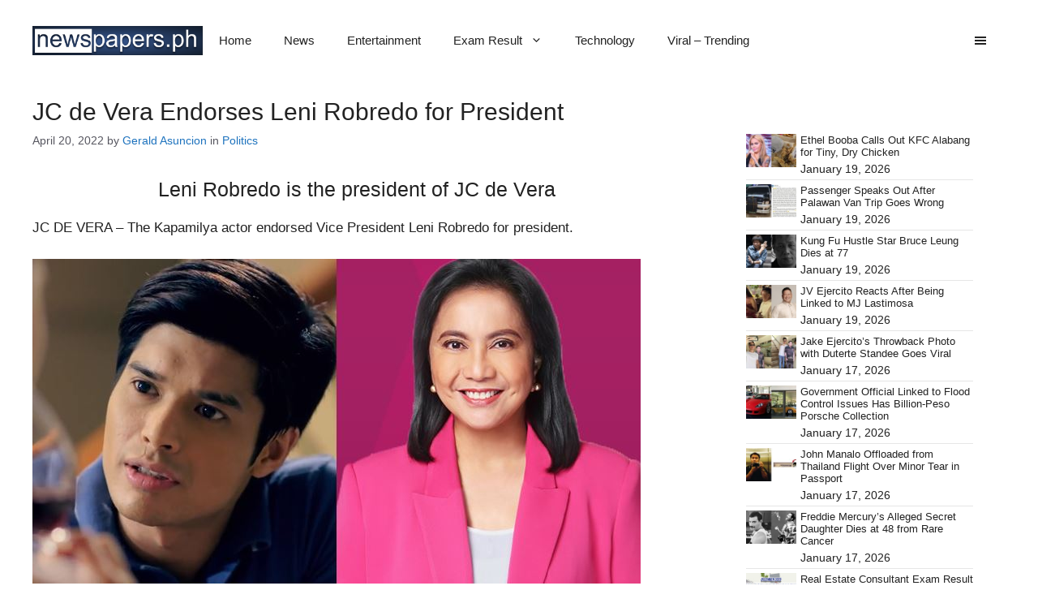

--- FILE ---
content_type: text/html; charset=UTF-8
request_url: https://newspapers.ph/2022/04/jc-de-vera-endorses-leni-robredo-for-president/
body_size: 24876
content:
<!DOCTYPE html><html lang="en-US"><head><script data-no-optimize="1">var litespeed_docref=sessionStorage.getItem("litespeed_docref");litespeed_docref&&(Object.defineProperty(document,"referrer",{get:function(){return litespeed_docref}}),sessionStorage.removeItem("litespeed_docref"));</script> <meta charset="UTF-8"><meta name='robots' content='index, follow, max-image-preview:large, max-snippet:-1, max-video-preview:-1' /><meta name="viewport" content="width=device-width, initial-scale=1"><title>JC de Vera Endorses Leni Robredo for President</title><meta name="description" content="JC DE VERA - The Kapamilya actor endorsed Vice President Leni Robredo for president." /><link rel="canonical" href="https://newspapers.ph/2022/04/jc-de-vera-endorses-leni-robredo-for-president/" /><meta property="og:locale" content="en_US" /><meta property="og:type" content="article" /><meta property="og:title" content="JC de Vera Endorses Leni Robredo for President" /><meta property="og:description" content="JC DE VERA - The Kapamilya actor endorsed Vice President Leni Robredo for president." /><meta property="og:url" content="https://newspapers.ph/2022/04/jc-de-vera-endorses-leni-robredo-for-president/" /><meta property="og:site_name" content="Newspapers" /><meta property="article:published_time" content="2022-04-20T07:57:41+00:00" /><meta property="article:modified_time" content="2022-04-20T07:57:43+00:00" /><meta property="og:image" content="https://newspapers.ph/wp-content/uploads/2022/04/jc-de-vera-endorses-robredo.jpg" /><meta property="og:image:width" content="750" /><meta property="og:image:height" content="400" /><meta property="og:image:type" content="image/jpeg" /><meta name="author" content="Gerald Asuncion" /><meta name="twitter:card" content="summary_large_image" /><meta name="twitter:label1" content="Written by" /><meta name="twitter:data1" content="Gerald Asuncion" /><meta name="twitter:label2" content="Est. reading time" /><meta name="twitter:data2" content="2 minutes" /> <script type="application/ld+json" class="yoast-schema-graph">{"@context":"https://schema.org","@graph":[{"@type":"Article","@id":"https://newspapers.ph/2022/04/jc-de-vera-endorses-leni-robredo-for-president/#article","isPartOf":{"@id":"https://newspapers.ph/2022/04/jc-de-vera-endorses-leni-robredo-for-president/"},"author":{"name":"Gerald Asuncion","@id":"https://newspapers.ph/#/schema/person/15de277fcc3454f004fef1a1a46fe261"},"headline":"JC de Vera Endorses Leni Robredo for President","datePublished":"2022-04-20T07:57:41+00:00","dateModified":"2022-04-20T07:57:43+00:00","mainEntityOfPage":{"@id":"https://newspapers.ph/2022/04/jc-de-vera-endorses-leni-robredo-for-president/"},"wordCount":347,"commentCount":0,"publisher":{"@id":"https://newspapers.ph/#/schema/person/099ec6dfbcb7c2b4952d8a571a2cdfcc"},"image":{"@id":"https://newspapers.ph/2022/04/jc-de-vera-endorses-leni-robredo-for-president/#primaryimage"},"thumbnailUrl":"https://newspapers.ph/wp-content/uploads/2022/04/jc-de-vera-endorses-robredo.jpg","keywords":["JC de Vera","JC de Vera president","JC de Vera Robredo","Robredo"],"articleSection":["Politics"],"inLanguage":"en-US","potentialAction":[{"@type":"CommentAction","name":"Comment","target":["https://newspapers.ph/2022/04/jc-de-vera-endorses-leni-robredo-for-president/#respond"]}]},{"@type":"WebPage","@id":"https://newspapers.ph/2022/04/jc-de-vera-endorses-leni-robredo-for-president/","url":"https://newspapers.ph/2022/04/jc-de-vera-endorses-leni-robredo-for-president/","name":"JC de Vera Endorses Leni Robredo for President","isPartOf":{"@id":"https://newspapers.ph/#website"},"primaryImageOfPage":{"@id":"https://newspapers.ph/2022/04/jc-de-vera-endorses-leni-robredo-for-president/#primaryimage"},"image":{"@id":"https://newspapers.ph/2022/04/jc-de-vera-endorses-leni-robredo-for-president/#primaryimage"},"thumbnailUrl":"https://newspapers.ph/wp-content/uploads/2022/04/jc-de-vera-endorses-robredo.jpg","datePublished":"2022-04-20T07:57:41+00:00","dateModified":"2022-04-20T07:57:43+00:00","description":"JC DE VERA - The Kapamilya actor endorsed Vice President Leni Robredo for president.","breadcrumb":{"@id":"https://newspapers.ph/2022/04/jc-de-vera-endorses-leni-robredo-for-president/#breadcrumb"},"inLanguage":"en-US","potentialAction":[{"@type":"ReadAction","target":["https://newspapers.ph/2022/04/jc-de-vera-endorses-leni-robredo-for-president/"]}]},{"@type":"ImageObject","inLanguage":"en-US","@id":"https://newspapers.ph/2022/04/jc-de-vera-endorses-leni-robredo-for-president/#primaryimage","url":"https://newspapers.ph/wp-content/uploads/2022/04/jc-de-vera-endorses-robredo.jpg","contentUrl":"https://newspapers.ph/wp-content/uploads/2022/04/jc-de-vera-endorses-robredo.jpg","width":750,"height":400,"caption":"Credit to the rightful owner of the photos"},{"@type":"BreadcrumbList","@id":"https://newspapers.ph/2022/04/jc-de-vera-endorses-leni-robredo-for-president/#breadcrumb","itemListElement":[{"@type":"ListItem","position":1,"name":"Home","item":"https://newspapers.ph/"},{"@type":"ListItem","position":2,"name":"JC de Vera Endorses Leni Robredo for President"}]},{"@type":"WebSite","@id":"https://newspapers.ph/#website","url":"https://newspapers.ph/","name":"Newspapers","description":"","publisher":{"@id":"https://newspapers.ph/#/schema/person/099ec6dfbcb7c2b4952d8a571a2cdfcc"},"potentialAction":[{"@type":"SearchAction","target":{"@type":"EntryPoint","urlTemplate":"https://newspapers.ph/?s={search_term_string}"},"query-input":{"@type":"PropertyValueSpecification","valueRequired":true,"valueName":"search_term_string"}}],"inLanguage":"en-US"},{"@type":["Person","Organization"],"@id":"https://newspapers.ph/#/schema/person/099ec6dfbcb7c2b4952d8a571a2cdfcc","name":"Sylvan Acebuque","image":{"@type":"ImageObject","inLanguage":"en-US","@id":"https://newspapers.ph/#/schema/person/image/","url":"https://newspapers.ph/wp-content/uploads/2022/09/cropped-newspapers_logo.png","contentUrl":"https://newspapers.ph/wp-content/uploads/2022/09/cropped-newspapers_logo.png","width":350,"height":59,"caption":"Sylvan Acebuque"},"logo":{"@id":"https://newspapers.ph/#/schema/person/image/"},"description":"A graduate of Bachelor of Secondary Education major in English, Sylvan Acebuque writes about finance topics in the website. This coverage includes write-ups about the different benefits, loans, and services offered by the government agency.","sameAs":["vkledesma7@gmail.com"]},{"@type":"Person","@id":"https://newspapers.ph/#/schema/person/15de277fcc3454f004fef1a1a46fe261","name":"Gerald Asuncion","image":{"@type":"ImageObject","inLanguage":"en-US","@id":"https://newspapers.ph/#/schema/person/image/","url":"https://newspapers.ph/wp-content/litespeed/avatar/30b0c4d62080ad9550c7320b984c1ffc.jpg?ver=1768748724","contentUrl":"https://newspapers.ph/wp-content/litespeed/avatar/30b0c4d62080ad9550c7320b984c1ffc.jpg?ver=1768748724","caption":"Gerald Asuncion"},"url":"https://newspapers.ph/author/blinkremz/"}]}</script> <link rel="alternate" type="application/rss+xml" title="Newspapers &raquo; Feed" href="https://newspapers.ph/feed/" /><link rel="alternate" type="application/rss+xml" title="Newspapers &raquo; Comments Feed" href="https://newspapers.ph/comments/feed/" /><link rel="alternate" type="application/rss+xml" title="Newspapers &raquo; JC de Vera Endorses Leni Robredo for President Comments Feed" href="https://newspapers.ph/2022/04/jc-de-vera-endorses-leni-robredo-for-president/feed/" /><link rel="alternate" title="oEmbed (JSON)" type="application/json+oembed" href="https://newspapers.ph/wp-json/oembed/1.0/embed?url=https%3A%2F%2Fnewspapers.ph%2F2022%2F04%2Fjc-de-vera-endorses-leni-robredo-for-president%2F" /><link rel="alternate" title="oEmbed (XML)" type="text/xml+oembed" href="https://newspapers.ph/wp-json/oembed/1.0/embed?url=https%3A%2F%2Fnewspapers.ph%2F2022%2F04%2Fjc-de-vera-endorses-leni-robredo-for-president%2F&#038;format=xml" /><style id='wp-img-auto-sizes-contain-inline-css'>img:is([sizes=auto i],[sizes^="auto," i]){contain-intrinsic-size:3000px 1500px}
/*# sourceURL=wp-img-auto-sizes-contain-inline-css */</style><link data-optimized="2" rel="stylesheet" href="https://newspapers.ph/wp-content/litespeed/css/9c66ae6164146b7b9d4f6ca997980c38.css?ver=78409" /><style id='wp-block-heading-inline-css'>h1:where(.wp-block-heading).has-background,h2:where(.wp-block-heading).has-background,h3:where(.wp-block-heading).has-background,h4:where(.wp-block-heading).has-background,h5:where(.wp-block-heading).has-background,h6:where(.wp-block-heading).has-background{padding:1.25em 2.375em}h1.has-text-align-left[style*=writing-mode]:where([style*=vertical-lr]),h1.has-text-align-right[style*=writing-mode]:where([style*=vertical-rl]),h2.has-text-align-left[style*=writing-mode]:where([style*=vertical-lr]),h2.has-text-align-right[style*=writing-mode]:where([style*=vertical-rl]),h3.has-text-align-left[style*=writing-mode]:where([style*=vertical-lr]),h3.has-text-align-right[style*=writing-mode]:where([style*=vertical-rl]),h4.has-text-align-left[style*=writing-mode]:where([style*=vertical-lr]),h4.has-text-align-right[style*=writing-mode]:where([style*=vertical-rl]),h5.has-text-align-left[style*=writing-mode]:where([style*=vertical-lr]),h5.has-text-align-right[style*=writing-mode]:where([style*=vertical-rl]),h6.has-text-align-left[style*=writing-mode]:where([style*=vertical-lr]),h6.has-text-align-right[style*=writing-mode]:where([style*=vertical-rl]){rotate:180deg}
/*# sourceURL=https://newspapers.ph/wp-includes/blocks/heading/style.min.css */</style><style id='wp-block-image-inline-css'>.wp-block-image>a,.wp-block-image>figure>a{display:inline-block}.wp-block-image img{box-sizing:border-box;height:auto;max-width:100%;vertical-align:bottom}@media not (prefers-reduced-motion){.wp-block-image img.hide{visibility:hidden}.wp-block-image img.show{animation:show-content-image .4s}}.wp-block-image[style*=border-radius] img,.wp-block-image[style*=border-radius]>a{border-radius:inherit}.wp-block-image.has-custom-border img{box-sizing:border-box}.wp-block-image.aligncenter{text-align:center}.wp-block-image.alignfull>a,.wp-block-image.alignwide>a{width:100%}.wp-block-image.alignfull img,.wp-block-image.alignwide img{height:auto;width:100%}.wp-block-image .aligncenter,.wp-block-image .alignleft,.wp-block-image .alignright,.wp-block-image.aligncenter,.wp-block-image.alignleft,.wp-block-image.alignright{display:table}.wp-block-image .aligncenter>figcaption,.wp-block-image .alignleft>figcaption,.wp-block-image .alignright>figcaption,.wp-block-image.aligncenter>figcaption,.wp-block-image.alignleft>figcaption,.wp-block-image.alignright>figcaption{caption-side:bottom;display:table-caption}.wp-block-image .alignleft{float:left;margin:.5em 1em .5em 0}.wp-block-image .alignright{float:right;margin:.5em 0 .5em 1em}.wp-block-image .aligncenter{margin-left:auto;margin-right:auto}.wp-block-image :where(figcaption){margin-bottom:1em;margin-top:.5em}.wp-block-image.is-style-circle-mask img{border-radius:9999px}@supports ((-webkit-mask-image:none) or (mask-image:none)) or (-webkit-mask-image:none){.wp-block-image.is-style-circle-mask img{border-radius:0;-webkit-mask-image:url('data:image/svg+xml;utf8,<svg viewBox="0 0 100 100" xmlns="http://www.w3.org/2000/svg"><circle cx="50" cy="50" r="50"/></svg>');mask-image:url('data:image/svg+xml;utf8,<svg viewBox="0 0 100 100" xmlns="http://www.w3.org/2000/svg"><circle cx="50" cy="50" r="50"/></svg>');mask-mode:alpha;-webkit-mask-position:center;mask-position:center;-webkit-mask-repeat:no-repeat;mask-repeat:no-repeat;-webkit-mask-size:contain;mask-size:contain}}:root :where(.wp-block-image.is-style-rounded img,.wp-block-image .is-style-rounded img){border-radius:9999px}.wp-block-image figure{margin:0}.wp-lightbox-container{display:flex;flex-direction:column;position:relative}.wp-lightbox-container img{cursor:zoom-in}.wp-lightbox-container img:hover+button{opacity:1}.wp-lightbox-container button{align-items:center;backdrop-filter:blur(16px) saturate(180%);background-color:#5a5a5a40;border:none;border-radius:4px;cursor:zoom-in;display:flex;height:20px;justify-content:center;opacity:0;padding:0;position:absolute;right:16px;text-align:center;top:16px;width:20px;z-index:100}@media not (prefers-reduced-motion){.wp-lightbox-container button{transition:opacity .2s ease}}.wp-lightbox-container button:focus-visible{outline:3px auto #5a5a5a40;outline:3px auto -webkit-focus-ring-color;outline-offset:3px}.wp-lightbox-container button:hover{cursor:pointer;opacity:1}.wp-lightbox-container button:focus{opacity:1}.wp-lightbox-container button:focus,.wp-lightbox-container button:hover,.wp-lightbox-container button:not(:hover):not(:active):not(.has-background){background-color:#5a5a5a40;border:none}.wp-lightbox-overlay{box-sizing:border-box;cursor:zoom-out;height:100vh;left:0;overflow:hidden;position:fixed;top:0;visibility:hidden;width:100%;z-index:100000}.wp-lightbox-overlay .close-button{align-items:center;cursor:pointer;display:flex;justify-content:center;min-height:40px;min-width:40px;padding:0;position:absolute;right:calc(env(safe-area-inset-right) + 16px);top:calc(env(safe-area-inset-top) + 16px);z-index:5000000}.wp-lightbox-overlay .close-button:focus,.wp-lightbox-overlay .close-button:hover,.wp-lightbox-overlay .close-button:not(:hover):not(:active):not(.has-background){background:none;border:none}.wp-lightbox-overlay .lightbox-image-container{height:var(--wp--lightbox-container-height);left:50%;overflow:hidden;position:absolute;top:50%;transform:translate(-50%,-50%);transform-origin:top left;width:var(--wp--lightbox-container-width);z-index:9999999999}.wp-lightbox-overlay .wp-block-image{align-items:center;box-sizing:border-box;display:flex;height:100%;justify-content:center;margin:0;position:relative;transform-origin:0 0;width:100%;z-index:3000000}.wp-lightbox-overlay .wp-block-image img{height:var(--wp--lightbox-image-height);min-height:var(--wp--lightbox-image-height);min-width:var(--wp--lightbox-image-width);width:var(--wp--lightbox-image-width)}.wp-lightbox-overlay .wp-block-image figcaption{display:none}.wp-lightbox-overlay button{background:none;border:none}.wp-lightbox-overlay .scrim{background-color:#fff;height:100%;opacity:.9;position:absolute;width:100%;z-index:2000000}.wp-lightbox-overlay.active{visibility:visible}@media not (prefers-reduced-motion){.wp-lightbox-overlay.active{animation:turn-on-visibility .25s both}.wp-lightbox-overlay.active img{animation:turn-on-visibility .35s both}.wp-lightbox-overlay.show-closing-animation:not(.active){animation:turn-off-visibility .35s both}.wp-lightbox-overlay.show-closing-animation:not(.active) img{animation:turn-off-visibility .25s both}.wp-lightbox-overlay.zoom.active{animation:none;opacity:1;visibility:visible}.wp-lightbox-overlay.zoom.active .lightbox-image-container{animation:lightbox-zoom-in .4s}.wp-lightbox-overlay.zoom.active .lightbox-image-container img{animation:none}.wp-lightbox-overlay.zoom.active .scrim{animation:turn-on-visibility .4s forwards}.wp-lightbox-overlay.zoom.show-closing-animation:not(.active){animation:none}.wp-lightbox-overlay.zoom.show-closing-animation:not(.active) .lightbox-image-container{animation:lightbox-zoom-out .4s}.wp-lightbox-overlay.zoom.show-closing-animation:not(.active) .lightbox-image-container img{animation:none}.wp-lightbox-overlay.zoom.show-closing-animation:not(.active) .scrim{animation:turn-off-visibility .4s forwards}}@keyframes show-content-image{0%{visibility:hidden}99%{visibility:hidden}to{visibility:visible}}@keyframes turn-on-visibility{0%{opacity:0}to{opacity:1}}@keyframes turn-off-visibility{0%{opacity:1;visibility:visible}99%{opacity:0;visibility:visible}to{opacity:0;visibility:hidden}}@keyframes lightbox-zoom-in{0%{transform:translate(calc((-100vw + var(--wp--lightbox-scrollbar-width))/2 + var(--wp--lightbox-initial-left-position)),calc(-50vh + var(--wp--lightbox-initial-top-position))) scale(var(--wp--lightbox-scale))}to{transform:translate(-50%,-50%) scale(1)}}@keyframes lightbox-zoom-out{0%{transform:translate(-50%,-50%) scale(1);visibility:visible}99%{visibility:visible}to{transform:translate(calc((-100vw + var(--wp--lightbox-scrollbar-width))/2 + var(--wp--lightbox-initial-left-position)),calc(-50vh + var(--wp--lightbox-initial-top-position))) scale(var(--wp--lightbox-scale));visibility:hidden}}
/*# sourceURL=https://newspapers.ph/wp-includes/blocks/image/style.min.css */</style><style id='wp-block-paragraph-inline-css'>.is-small-text{font-size:.875em}.is-regular-text{font-size:1em}.is-large-text{font-size:2.25em}.is-larger-text{font-size:3em}.has-drop-cap:not(:focus):first-letter{float:left;font-size:8.4em;font-style:normal;font-weight:100;line-height:.68;margin:.05em .1em 0 0;text-transform:uppercase}body.rtl .has-drop-cap:not(:focus):first-letter{float:none;margin-left:.1em}p.has-drop-cap.has-background{overflow:hidden}:root :where(p.has-background){padding:1.25em 2.375em}:where(p.has-text-color:not(.has-link-color)) a{color:inherit}p.has-text-align-left[style*="writing-mode:vertical-lr"],p.has-text-align-right[style*="writing-mode:vertical-rl"]{rotate:180deg}
/*# sourceURL=https://newspapers.ph/wp-includes/blocks/paragraph/style.min.css */</style><style id='tbs-query-loop-style-inline-css'>.wp-block-create-block-ts-recent-posts{background-color:#21759b;color:#fff;padding:2px}

/*# sourceURL=https://newspapers.ph/wp-content/plugins/ts-recent-posts-v2.4/build/blocks/ts-query-loop/style-index.css */</style><style id='tbs-post-template-style-inline-css'>.wp-block-create-block-ts-recent-posts{background-color:#21759b;color:#fff;padding:2px}

/*# sourceURL=https://newspapers.ph/wp-content/plugins/ts-recent-posts-v2.4/build/blocks/ts-post-template/style-index.css */</style><style id='global-styles-inline-css'>:root{--wp--preset--aspect-ratio--square: 1;--wp--preset--aspect-ratio--4-3: 4/3;--wp--preset--aspect-ratio--3-4: 3/4;--wp--preset--aspect-ratio--3-2: 3/2;--wp--preset--aspect-ratio--2-3: 2/3;--wp--preset--aspect-ratio--16-9: 16/9;--wp--preset--aspect-ratio--9-16: 9/16;--wp--preset--color--black: #000000;--wp--preset--color--cyan-bluish-gray: #abb8c3;--wp--preset--color--white: #ffffff;--wp--preset--color--pale-pink: #f78da7;--wp--preset--color--vivid-red: #cf2e2e;--wp--preset--color--luminous-vivid-orange: #ff6900;--wp--preset--color--luminous-vivid-amber: #fcb900;--wp--preset--color--light-green-cyan: #7bdcb5;--wp--preset--color--vivid-green-cyan: #00d084;--wp--preset--color--pale-cyan-blue: #8ed1fc;--wp--preset--color--vivid-cyan-blue: #0693e3;--wp--preset--color--vivid-purple: #9b51e0;--wp--preset--color--contrast: var(--contrast);--wp--preset--color--contrast-2: var(--contrast-2);--wp--preset--color--contrast-3: var(--contrast-3);--wp--preset--color--base: var(--base);--wp--preset--color--base-2: var(--base-2);--wp--preset--color--base-3: var(--base-3);--wp--preset--color--accent: var(--accent);--wp--preset--gradient--vivid-cyan-blue-to-vivid-purple: linear-gradient(135deg,rgb(6,147,227) 0%,rgb(155,81,224) 100%);--wp--preset--gradient--light-green-cyan-to-vivid-green-cyan: linear-gradient(135deg,rgb(122,220,180) 0%,rgb(0,208,130) 100%);--wp--preset--gradient--luminous-vivid-amber-to-luminous-vivid-orange: linear-gradient(135deg,rgb(252,185,0) 0%,rgb(255,105,0) 100%);--wp--preset--gradient--luminous-vivid-orange-to-vivid-red: linear-gradient(135deg,rgb(255,105,0) 0%,rgb(207,46,46) 100%);--wp--preset--gradient--very-light-gray-to-cyan-bluish-gray: linear-gradient(135deg,rgb(238,238,238) 0%,rgb(169,184,195) 100%);--wp--preset--gradient--cool-to-warm-spectrum: linear-gradient(135deg,rgb(74,234,220) 0%,rgb(151,120,209) 20%,rgb(207,42,186) 40%,rgb(238,44,130) 60%,rgb(251,105,98) 80%,rgb(254,248,76) 100%);--wp--preset--gradient--blush-light-purple: linear-gradient(135deg,rgb(255,206,236) 0%,rgb(152,150,240) 100%);--wp--preset--gradient--blush-bordeaux: linear-gradient(135deg,rgb(254,205,165) 0%,rgb(254,45,45) 50%,rgb(107,0,62) 100%);--wp--preset--gradient--luminous-dusk: linear-gradient(135deg,rgb(255,203,112) 0%,rgb(199,81,192) 50%,rgb(65,88,208) 100%);--wp--preset--gradient--pale-ocean: linear-gradient(135deg,rgb(255,245,203) 0%,rgb(182,227,212) 50%,rgb(51,167,181) 100%);--wp--preset--gradient--electric-grass: linear-gradient(135deg,rgb(202,248,128) 0%,rgb(113,206,126) 100%);--wp--preset--gradient--midnight: linear-gradient(135deg,rgb(2,3,129) 0%,rgb(40,116,252) 100%);--wp--preset--font-size--small: 13px;--wp--preset--font-size--medium: 20px;--wp--preset--font-size--large: 36px;--wp--preset--font-size--x-large: 42px;--wp--preset--spacing--20: 0.44rem;--wp--preset--spacing--30: 0.67rem;--wp--preset--spacing--40: 1rem;--wp--preset--spacing--50: 1.5rem;--wp--preset--spacing--60: 2.25rem;--wp--preset--spacing--70: 3.38rem;--wp--preset--spacing--80: 5.06rem;--wp--preset--shadow--natural: 6px 6px 9px rgba(0, 0, 0, 0.2);--wp--preset--shadow--deep: 12px 12px 50px rgba(0, 0, 0, 0.4);--wp--preset--shadow--sharp: 6px 6px 0px rgba(0, 0, 0, 0.2);--wp--preset--shadow--outlined: 6px 6px 0px -3px rgb(255, 255, 255), 6px 6px rgb(0, 0, 0);--wp--preset--shadow--crisp: 6px 6px 0px rgb(0, 0, 0);}:where(.is-layout-flex){gap: 0.5em;}:where(.is-layout-grid){gap: 0.5em;}body .is-layout-flex{display: flex;}.is-layout-flex{flex-wrap: wrap;align-items: center;}.is-layout-flex > :is(*, div){margin: 0;}body .is-layout-grid{display: grid;}.is-layout-grid > :is(*, div){margin: 0;}:where(.wp-block-columns.is-layout-flex){gap: 2em;}:where(.wp-block-columns.is-layout-grid){gap: 2em;}:where(.wp-block-post-template.is-layout-flex){gap: 1.25em;}:where(.wp-block-post-template.is-layout-grid){gap: 1.25em;}.has-black-color{color: var(--wp--preset--color--black) !important;}.has-cyan-bluish-gray-color{color: var(--wp--preset--color--cyan-bluish-gray) !important;}.has-white-color{color: var(--wp--preset--color--white) !important;}.has-pale-pink-color{color: var(--wp--preset--color--pale-pink) !important;}.has-vivid-red-color{color: var(--wp--preset--color--vivid-red) !important;}.has-luminous-vivid-orange-color{color: var(--wp--preset--color--luminous-vivid-orange) !important;}.has-luminous-vivid-amber-color{color: var(--wp--preset--color--luminous-vivid-amber) !important;}.has-light-green-cyan-color{color: var(--wp--preset--color--light-green-cyan) !important;}.has-vivid-green-cyan-color{color: var(--wp--preset--color--vivid-green-cyan) !important;}.has-pale-cyan-blue-color{color: var(--wp--preset--color--pale-cyan-blue) !important;}.has-vivid-cyan-blue-color{color: var(--wp--preset--color--vivid-cyan-blue) !important;}.has-vivid-purple-color{color: var(--wp--preset--color--vivid-purple) !important;}.has-black-background-color{background-color: var(--wp--preset--color--black) !important;}.has-cyan-bluish-gray-background-color{background-color: var(--wp--preset--color--cyan-bluish-gray) !important;}.has-white-background-color{background-color: var(--wp--preset--color--white) !important;}.has-pale-pink-background-color{background-color: var(--wp--preset--color--pale-pink) !important;}.has-vivid-red-background-color{background-color: var(--wp--preset--color--vivid-red) !important;}.has-luminous-vivid-orange-background-color{background-color: var(--wp--preset--color--luminous-vivid-orange) !important;}.has-luminous-vivid-amber-background-color{background-color: var(--wp--preset--color--luminous-vivid-amber) !important;}.has-light-green-cyan-background-color{background-color: var(--wp--preset--color--light-green-cyan) !important;}.has-vivid-green-cyan-background-color{background-color: var(--wp--preset--color--vivid-green-cyan) !important;}.has-pale-cyan-blue-background-color{background-color: var(--wp--preset--color--pale-cyan-blue) !important;}.has-vivid-cyan-blue-background-color{background-color: var(--wp--preset--color--vivid-cyan-blue) !important;}.has-vivid-purple-background-color{background-color: var(--wp--preset--color--vivid-purple) !important;}.has-black-border-color{border-color: var(--wp--preset--color--black) !important;}.has-cyan-bluish-gray-border-color{border-color: var(--wp--preset--color--cyan-bluish-gray) !important;}.has-white-border-color{border-color: var(--wp--preset--color--white) !important;}.has-pale-pink-border-color{border-color: var(--wp--preset--color--pale-pink) !important;}.has-vivid-red-border-color{border-color: var(--wp--preset--color--vivid-red) !important;}.has-luminous-vivid-orange-border-color{border-color: var(--wp--preset--color--luminous-vivid-orange) !important;}.has-luminous-vivid-amber-border-color{border-color: var(--wp--preset--color--luminous-vivid-amber) !important;}.has-light-green-cyan-border-color{border-color: var(--wp--preset--color--light-green-cyan) !important;}.has-vivid-green-cyan-border-color{border-color: var(--wp--preset--color--vivid-green-cyan) !important;}.has-pale-cyan-blue-border-color{border-color: var(--wp--preset--color--pale-cyan-blue) !important;}.has-vivid-cyan-blue-border-color{border-color: var(--wp--preset--color--vivid-cyan-blue) !important;}.has-vivid-purple-border-color{border-color: var(--wp--preset--color--vivid-purple) !important;}.has-vivid-cyan-blue-to-vivid-purple-gradient-background{background: var(--wp--preset--gradient--vivid-cyan-blue-to-vivid-purple) !important;}.has-light-green-cyan-to-vivid-green-cyan-gradient-background{background: var(--wp--preset--gradient--light-green-cyan-to-vivid-green-cyan) !important;}.has-luminous-vivid-amber-to-luminous-vivid-orange-gradient-background{background: var(--wp--preset--gradient--luminous-vivid-amber-to-luminous-vivid-orange) !important;}.has-luminous-vivid-orange-to-vivid-red-gradient-background{background: var(--wp--preset--gradient--luminous-vivid-orange-to-vivid-red) !important;}.has-very-light-gray-to-cyan-bluish-gray-gradient-background{background: var(--wp--preset--gradient--very-light-gray-to-cyan-bluish-gray) !important;}.has-cool-to-warm-spectrum-gradient-background{background: var(--wp--preset--gradient--cool-to-warm-spectrum) !important;}.has-blush-light-purple-gradient-background{background: var(--wp--preset--gradient--blush-light-purple) !important;}.has-blush-bordeaux-gradient-background{background: var(--wp--preset--gradient--blush-bordeaux) !important;}.has-luminous-dusk-gradient-background{background: var(--wp--preset--gradient--luminous-dusk) !important;}.has-pale-ocean-gradient-background{background: var(--wp--preset--gradient--pale-ocean) !important;}.has-electric-grass-gradient-background{background: var(--wp--preset--gradient--electric-grass) !important;}.has-midnight-gradient-background{background: var(--wp--preset--gradient--midnight) !important;}.has-small-font-size{font-size: var(--wp--preset--font-size--small) !important;}.has-medium-font-size{font-size: var(--wp--preset--font-size--medium) !important;}.has-large-font-size{font-size: var(--wp--preset--font-size--large) !important;}.has-x-large-font-size{font-size: var(--wp--preset--font-size--x-large) !important;}
/*# sourceURL=global-styles-inline-css */</style><style id='classic-theme-styles-inline-css'>/*! This file is auto-generated */
.wp-block-button__link{color:#fff;background-color:#32373c;border-radius:9999px;box-shadow:none;text-decoration:none;padding:calc(.667em + 2px) calc(1.333em + 2px);font-size:1.125em}.wp-block-file__button{background:#32373c;color:#fff;text-decoration:none}
/*# sourceURL=/wp-includes/css/classic-themes.min.css */</style><style id='generate-style-inline-css'>body{background-color:var(--base-3);color:var(--contrast);}a{color:var(--contrast);}a:hover, a:focus{text-decoration:underline;}.entry-title a, .site-branding a, a.button, .wp-block-button__link, .main-navigation a{text-decoration:none;}a:hover, a:focus, a:active{color:var(--contrast);}.grid-container{max-width:1440px;}.wp-block-group__inner-container{max-width:1440px;margin-left:auto;margin-right:auto;}.site-header .header-image{width:210px;}:root{--contrast:#222222;--contrast-2:#575760;--contrast-3:#b2b2be;--base:#f0f0f0;--base-2:#f7f8f9;--base-3:#ffffff;--accent:#1e73be;}:root .has-contrast-color{color:var(--contrast);}:root .has-contrast-background-color{background-color:var(--contrast);}:root .has-contrast-2-color{color:var(--contrast-2);}:root .has-contrast-2-background-color{background-color:var(--contrast-2);}:root .has-contrast-3-color{color:var(--contrast-3);}:root .has-contrast-3-background-color{background-color:var(--contrast-3);}:root .has-base-color{color:var(--base);}:root .has-base-background-color{background-color:var(--base);}:root .has-base-2-color{color:var(--base-2);}:root .has-base-2-background-color{background-color:var(--base-2);}:root .has-base-3-color{color:var(--base-3);}:root .has-base-3-background-color{background-color:var(--base-3);}:root .has-accent-color{color:var(--accent);}:root .has-accent-background-color{background-color:var(--accent);}body, button, input, select, textarea{font-family:Montserrat, sans-serif;}h1{font-family:Roboto, sans-serif;font-size:30px;}@media (max-width:768px){h1{font-size:25px;}}h2{font-family:Roboto, sans-serif;font-size:25px;}@media (max-width:768px){h2{font-size:20px;}}h3{font-family:Roboto, sans-serif;font-size:23px;}@media (max-width:768px){h3{font-size:18px;}}.top-bar{background-color:#636363;color:#ffffff;}.top-bar a{color:#ffffff;}.top-bar a:hover{color:#303030;}.site-header{background-color:var(--base-3);}.main-title a,.main-title a:hover{color:var(--contrast);}.site-description{color:var(--contrast-2);}.mobile-menu-control-wrapper .menu-toggle,.mobile-menu-control-wrapper .menu-toggle:hover,.mobile-menu-control-wrapper .menu-toggle:focus,.has-inline-mobile-toggle #site-navigation.toggled{background-color:rgba(0, 0, 0, 0.02);}.main-navigation,.main-navigation ul ul{background-color:var(--base-3);}.main-navigation .main-nav ul li a, .main-navigation .menu-toggle, .main-navigation .menu-bar-items{color:var(--contrast);}.main-navigation .main-nav ul li:not([class*="current-menu-"]):hover > a, .main-navigation .main-nav ul li:not([class*="current-menu-"]):focus > a, .main-navigation .main-nav ul li.sfHover:not([class*="current-menu-"]) > a, .main-navigation .menu-bar-item:hover > a, .main-navigation .menu-bar-item.sfHover > a{color:var(--accent);}button.menu-toggle:hover,button.menu-toggle:focus{color:var(--contrast);}.main-navigation .main-nav ul li[class*="current-menu-"] > a{color:var(--accent);}.navigation-search input[type="search"],.navigation-search input[type="search"]:active, .navigation-search input[type="search"]:focus, .main-navigation .main-nav ul li.search-item.active > a, .main-navigation .menu-bar-items .search-item.active > a{color:var(--accent);}.main-navigation ul ul{background-color:var(--base);}.separate-containers .inside-article, .separate-containers .comments-area, .separate-containers .page-header, .one-container .container, .separate-containers .paging-navigation, .inside-page-header{background-color:var(--base-3);}.inside-article a,.paging-navigation a,.comments-area a,.page-header a{color:var(--accent);}.entry-title a{color:var(--contrast);}.entry-title a:hover{color:var(--contrast-2);}.entry-meta{color:var(--contrast-2);}.sidebar .widget{background-color:var(--base-3);}.footer-widgets{background-color:var(--base-3);}.site-info{background-color:var(--base-3);}input[type="text"],input[type="email"],input[type="url"],input[type="password"],input[type="search"],input[type="tel"],input[type="number"],textarea,select{color:var(--contrast);background-color:var(--base-2);border-color:var(--base);}input[type="text"]:focus,input[type="email"]:focus,input[type="url"]:focus,input[type="password"]:focus,input[type="search"]:focus,input[type="tel"]:focus,input[type="number"]:focus,textarea:focus,select:focus{color:var(--contrast);background-color:var(--base-2);border-color:var(--contrast-3);}button,html input[type="button"],input[type="reset"],input[type="submit"],a.button,a.wp-block-button__link:not(.has-background){color:#ffffff;background-color:#55555e;}button:hover,html input[type="button"]:hover,input[type="reset"]:hover,input[type="submit"]:hover,a.button:hover,button:focus,html input[type="button"]:focus,input[type="reset"]:focus,input[type="submit"]:focus,a.button:focus,a.wp-block-button__link:not(.has-background):active,a.wp-block-button__link:not(.has-background):focus,a.wp-block-button__link:not(.has-background):hover{color:#ffffff;background-color:#3f4047;}a.generate-back-to-top{background-color:rgba( 0,0,0,0.4 );color:#ffffff;}a.generate-back-to-top:hover,a.generate-back-to-top:focus{background-color:rgba( 0,0,0,0.6 );color:#ffffff;}:root{--gp-search-modal-bg-color:var(--base-3);--gp-search-modal-text-color:var(--contrast);--gp-search-modal-overlay-bg-color:rgba(0,0,0,0.2);}@media (max-width: 768px){.main-navigation .menu-bar-item:hover > a, .main-navigation .menu-bar-item.sfHover > a{background:none;color:var(--contrast);}}.nav-below-header .main-navigation .inside-navigation.grid-container, .nav-above-header .main-navigation .inside-navigation.grid-container{padding:0px 20px 0px 20px;}.separate-containers .inside-article, .separate-containers .comments-area, .separate-containers .page-header, .separate-containers .paging-navigation, .one-container .site-content, .inside-page-header{padding:20px 40px 10px 40px;}.site-main .wp-block-group__inner-container{padding:20px 40px 10px 40px;}.separate-containers .paging-navigation{padding-top:20px;padding-bottom:20px;}.entry-content .alignwide, body:not(.no-sidebar) .entry-content .alignfull{margin-left:-40px;width:calc(100% + 80px);max-width:calc(100% + 80px);}.sidebar .widget, .page-header, .widget-area .main-navigation, .site-main > *{margin-bottom:0px;}.separate-containers .site-main{margin:0px;}.both-right .inside-left-sidebar,.both-left .inside-left-sidebar{margin-right:0px;}.both-right .inside-right-sidebar,.both-left .inside-right-sidebar{margin-left:0px;}.one-container.archive .post:not(:last-child):not(.is-loop-template-item), .one-container.blog .post:not(:last-child):not(.is-loop-template-item){padding-bottom:10px;}.separate-containers .featured-image{margin-top:0px;}.separate-containers .inside-right-sidebar, .separate-containers .inside-left-sidebar{margin-top:0px;margin-bottom:0px;}.rtl .menu-item-has-children .dropdown-menu-toggle{padding-left:20px;}.rtl .main-navigation .main-nav ul li.menu-item-has-children > a{padding-right:20px;}@media (max-width:768px){.separate-containers .inside-article, .separate-containers .comments-area, .separate-containers .page-header, .separate-containers .paging-navigation, .one-container .site-content, .inside-page-header{padding:20px 10px 20px 10px;}.site-main .wp-block-group__inner-container{padding:20px 10px 20px 10px;}.inside-top-bar{padding-right:30px;padding-left:30px;}.inside-header{padding-top:0px;padding-right:30px;padding-bottom:0px;padding-left:30px;}.widget-area .widget{padding-top:30px;padding-right:30px;padding-bottom:30px;padding-left:30px;}.footer-widgets-container{padding-top:30px;padding-right:30px;padding-bottom:30px;padding-left:30px;}.inside-site-info{padding-right:30px;padding-left:30px;}.entry-content .alignwide, body:not(.no-sidebar) .entry-content .alignfull{margin-left:-10px;width:calc(100% + 20px);max-width:calc(100% + 20px);}.one-container .site-main .paging-navigation{margin-bottom:0px;}}/* End cached CSS */.is-right-sidebar{width:30%;}.is-left-sidebar{width:30%;}.site-content .content-area{width:70%;}@media (max-width: 768px){.main-navigation .menu-toggle,.sidebar-nav-mobile:not(#sticky-placeholder){display:block;}.main-navigation ul,.gen-sidebar-nav,.main-navigation:not(.slideout-navigation):not(.toggled) .main-nav > ul,.has-inline-mobile-toggle #site-navigation .inside-navigation > *:not(.navigation-search):not(.main-nav){display:none;}.nav-align-right .inside-navigation,.nav-align-center .inside-navigation{justify-content:space-between;}.has-inline-mobile-toggle .mobile-menu-control-wrapper{display:flex;flex-wrap:wrap;}.has-inline-mobile-toggle .inside-header{flex-direction:row;text-align:left;flex-wrap:wrap;}.has-inline-mobile-toggle .header-widget,.has-inline-mobile-toggle #site-navigation{flex-basis:100%;}.nav-float-left .has-inline-mobile-toggle #site-navigation{order:10;}}
.dynamic-author-image-rounded{border-radius:100%;}.dynamic-featured-image, .dynamic-author-image{vertical-align:middle;}.one-container.blog .dynamic-content-template:not(:last-child), .one-container.archive .dynamic-content-template:not(:last-child){padding-bottom:0px;}.dynamic-entry-excerpt > p:last-child{margin-bottom:0px;}
/*# sourceURL=generate-style-inline-css */</style><style id='generateblocks-inline-css'>.gb-grid-wrapper-4858ca6b{display:flex;flex-wrap:wrap;}.gb-grid-wrapper-4858ca6b > .gb-grid-column{box-sizing:border-box;padding-bottom:10px;}.gb-grid-wrapper > .gb-grid-column-43b205e9{width:100%;}.gb-grid-wrapper > .gb-grid-column-43b205e9 > .gb-container{display:flex;flex-direction:column;height:100%;}.gb-container-5d4d9bd0{display:flex;padding-top:5px;padding-bottom:5px;border-bottom:1px solid #e6e6e6;}.gb-container-396f687f{width:calc(100% - 62px);padding-left:5px;}.gb-block-image-46071106{float:left;}.gb-image-46071106{width:62px;vertical-align:middle;}.gb-image-9b8952b2{width:62px;vertical-align:middle;}h2.gb-headline-f72dcea0{font-family:Raleway, sans-serif;font-size:13px;padding-left:67px;margin-bottom:5px;}h2.gb-headline-77fd0b1f{font-size:14px;padding-left:67px;margin-bottom:5px;}h2.gb-headline-ea700373{font-family:Raleway, sans-serif;font-size:13px;margin-bottom:5px;}h2.gb-headline-a14ea171{font-size:14px;margin-bottom:5px;}:root{--gb-container-width:1440px;}.gb-container .wp-block-image img{vertical-align:middle;}.gb-grid-wrapper .wp-block-image{margin-bottom:0;}.gb-highlight{background:none;}.gb-shape{line-height:0;}
/*# sourceURL=generateblocks-inline-css */</style> <script type="litespeed/javascript" data-src="https://newspapers.ph/wp-includes/js/jquery/jquery.min.js" id="jquery-core-js"></script> <link rel="https://api.w.org/" href="https://newspapers.ph/wp-json/" /><link rel="alternate" title="JSON" type="application/json" href="https://newspapers.ph/wp-json/wp/v2/posts/83667" /><link rel="EditURI" type="application/rsd+xml" title="RSD" href="https://newspapers.ph/xmlrpc.php?rsd" /><meta name="generator" content="WordPress 6.9" /><link rel='shortlink' href='https://newspapers.ph/?p=83667' /><link rel="pingback" href="https://newspapers.ph/xmlrpc.php">
 <script type="litespeed/javascript" data-src="https://www.googletagmanager.com/gtag/js?id=G-WK5HF847S6"></script> <script type="litespeed/javascript">window.dataLayer=window.dataLayer||[];function gtag(){dataLayer.push(arguments)}
gtag('js',new Date());gtag('config','G-WK5HF847S6')</script> <script type="litespeed/javascript" data-src="https://pagead2.googlesyndication.com/pagead/js/adsbygoogle.js?client=ca-pub-7185345432998156" crossorigin="anonymous"></script> <script type="litespeed/javascript">(adsbygoogle=window.adsbygoogle||[]).push({google_ad_client:"ca-pub-7185345432998156",enable_page_level_ads:!0,overlays:{bottom:!0}})</script> <style id="wp-custom-css">figure.wp-block-image {
    margin-bottom: 10px;
}

div.wp-block-image {
    margin-bottom: 10px;
}

.gb-query-loop-item {
    border-bottom: 1px solid #d9d9d9;
    padding-top: 5px;
}

.ts-rescent-post-d-flex{
	display:flex;
	width: 100%;
}
button.custom-menu-more-navigation:not(:hover){
	color:unset;
}

.category-sticky {
    border: unset !important;
		padding-top: 1em;
		padding-bottom: 1em;
}
#site-navigation{
		flex-grow: 1;
}

a.link-text-decoration-none{
	text-decoration: none !important;
}</style> <script type="litespeed/javascript">window._taboola=window._taboola||[];_taboola.push({article:'auto'});!function(e,f,u,i){if(!document.getElementById(i)){e.async=1;e.src=u;e.id=i;f.parentNode.insertBefore(e,f)}}(document.createElement('script'),document.getElementsByTagName('script')[0],'//cdn.taboola.com/libtrc/techsoft-network/loader.js','tb_loader_script');if(window.performance&&typeof window.performance.mark=='function'){window.performance.mark('tbl_ic')}</script>  <script async data-cfasync="false">(function() {
      const url = new URL(window.location.href);
      const clickID = url.searchParams.get("click_id");
      const sourceID = url.searchParams.get("source_id");

      const s = document.createElement("script");
      s.dataset.cfasync = "false";
      s.src = "https://push-sdk.net/f/sdk.js?z=816744";
      s.onload = (opts) => {
          opts.zoneID = 816744;
          opts.extClickID = clickID;
          opts.subID1 = sourceID;
          opts.actions.onPermissionGranted = () => {};
          opts.actions.onPermissionDenied = () => {};
          opts.actions.onAlreadySubscribed = () => {};
          opts.actions.onError = () => {};
      };
      document.head.appendChild(s);
  })()</script><style id='tbs-blocks-inline-css'>.ts-rp-query-loop-template-1ebf6f85-863e-4bb4-bd5a-2d9071cf8253 {width: 100%;}
.ts-rp-query-loop-3c2a87e0-269b-4272-90dd-89de0dadb006{display:block;width:100%;flex-flow:row wrap;}
/*# sourceURL=tbs-blocks-inline-css */</style></head><body class="wp-singular post-template-default single single-post postid-83667 single-format-standard wp-custom-logo wp-embed-responsive wp-theme-generatepress wp-child-theme-generatepress_child post-image-above-header post-image-aligned-center sticky-menu-fade right-sidebar nav-float-right one-container header-aligned-left dropdown-hover" itemtype="https://schema.org/Blog" itemscope>
<a class="screen-reader-text skip-link" href="#content" title="Skip to content">Skip to content</a><header class="site-header has-inline-mobile-toggle" id="masthead" aria-label="Site"  itemtype="https://schema.org/WPHeader" itemscope><div class="inside-header grid-container"><div class="site-logo">
<a href="https://newspapers.ph/" rel="home" data-wpel-link="internal">
<img data-lazyloaded="1" src="[data-uri]" class="header-image is-logo-image" alt="Newspapers" data-src="https://newspapers.ph/wp-content/uploads/2022/09/cropped-newspapers_logo.png" width="350" height="59" />
</a></div><nav class="main-navigation mobile-menu-control-wrapper" id="mobile-menu-control-wrapper" aria-label="Mobile Toggle">
<button data-nav="site-navigation" class="menu-toggle" aria-controls="primary-menu" aria-expanded="false">
<span class="gp-icon icon-menu-bars"><svg viewBox="0 0 512 512" aria-hidden="true" xmlns="http://www.w3.org/2000/svg" width="1em" height="1em"><path d="M0 96c0-13.255 10.745-24 24-24h464c13.255 0 24 10.745 24 24s-10.745 24-24 24H24c-13.255 0-24-10.745-24-24zm0 160c0-13.255 10.745-24 24-24h464c13.255 0 24 10.745 24 24s-10.745 24-24 24H24c-13.255 0-24-10.745-24-24zm0 160c0-13.255 10.745-24 24-24h464c13.255 0 24 10.745 24 24s-10.745 24-24 24H24c-13.255 0-24-10.745-24-24z" /></svg><svg viewBox="0 0 512 512" aria-hidden="true" xmlns="http://www.w3.org/2000/svg" width="1em" height="1em"><path d="M71.029 71.029c9.373-9.372 24.569-9.372 33.942 0L256 222.059l151.029-151.03c9.373-9.372 24.569-9.372 33.942 0 9.372 9.373 9.372 24.569 0 33.942L289.941 256l151.03 151.029c9.372 9.373 9.372 24.569 0 33.942-9.373 9.372-24.569 9.372-33.942 0L256 289.941l-151.029 151.03c-9.373 9.372-24.569 9.372-33.942 0-9.372-9.373-9.372-24.569 0-33.942L222.059 256 71.029 104.971c-9.372-9.373-9.372-24.569 0-33.942z" /></svg></span><span class="screen-reader-text">Menu</span>		</button></nav><nav class="main-navigation sub-menu-right" id="site-navigation" aria-label="Primary"  itemtype="https://schema.org/SiteNavigationElement" itemscope><div class="inside-navigation grid-container">
<button class="menu-toggle" aria-controls="primary-menu" aria-expanded="false">
<span class="gp-icon icon-menu-bars"><svg viewBox="0 0 512 512" aria-hidden="true" xmlns="http://www.w3.org/2000/svg" width="1em" height="1em"><path d="M0 96c0-13.255 10.745-24 24-24h464c13.255 0 24 10.745 24 24s-10.745 24-24 24H24c-13.255 0-24-10.745-24-24zm0 160c0-13.255 10.745-24 24-24h464c13.255 0 24 10.745 24 24s-10.745 24-24 24H24c-13.255 0-24-10.745-24-24zm0 160c0-13.255 10.745-24 24-24h464c13.255 0 24 10.745 24 24s-10.745 24-24 24H24c-13.255 0-24-10.745-24-24z" /></svg><svg viewBox="0 0 512 512" aria-hidden="true" xmlns="http://www.w3.org/2000/svg" width="1em" height="1em"><path d="M71.029 71.029c9.373-9.372 24.569-9.372 33.942 0L256 222.059l151.029-151.03c9.373-9.372 24.569-9.372 33.942 0 9.372 9.373 9.372 24.569 0 33.942L289.941 256l151.03 151.029c9.372 9.373 9.372 24.569 0 33.942-9.373 9.372-24.569 9.372-33.942 0L256 289.941l-151.029 151.03c-9.373 9.372-24.569 9.372-33.942 0-9.372-9.373-9.372-24.569 0-33.942L222.059 256 71.029 104.971c-9.372-9.373-9.372-24.569 0-33.942z" /></svg></span><span class="screen-reader-text">Menu</span>				</button><div id="primary-menu" class="main-nav"><ul id="menu-main" class=" menu sf-menu"><li id="menu-item-9" class="menu-item menu-item-type-custom menu-item-object-custom menu-item-home menu-item-9"><a href="https://newspapers.ph/" data-wpel-link="internal">Home</a></li><li id="menu-item-8" class="menu-item menu-item-type-taxonomy menu-item-object-category current-post-ancestor menu-item-8"><a href="https://newspapers.ph/category/news/" data-wpel-link="internal">News</a></li><li id="menu-item-6" class="menu-item menu-item-type-taxonomy menu-item-object-category menu-item-6"><a href="https://newspapers.ph/category/entertainment/" data-wpel-link="internal">Entertainment</a></li><li id="menu-item-7" class="menu-full-width menu-item menu-item-type-taxonomy menu-item-object-category menu-item-has-children menu-item-7"><a href="https://newspapers.ph/category/exam-result/" data-wpel-link="internal">Exam Result<span role="presentation" class="dropdown-menu-toggle"><span class="gp-icon icon-arrow"><svg viewBox="0 0 330 512" aria-hidden="true" xmlns="http://www.w3.org/2000/svg" width="1em" height="1em"><path d="M305.913 197.085c0 2.266-1.133 4.815-2.833 6.514L171.087 335.593c-1.7 1.7-4.249 2.832-6.515 2.832s-4.815-1.133-6.515-2.832L26.064 203.599c-1.7-1.7-2.832-4.248-2.832-6.514s1.132-4.816 2.832-6.515l14.162-14.163c1.7-1.699 3.966-2.832 6.515-2.832 2.266 0 4.815 1.133 6.515 2.832l111.316 111.317 111.316-111.317c1.7-1.699 4.249-2.832 6.515-2.832s4.815 1.133 6.515 2.832l14.162 14.163c1.7 1.7 2.833 4.249 2.833 6.515z" /></svg></span></span></a><ul class="sub-menu"><li id="menu-item-189" class="menu-item menu-item-type-category menu-item-object-category menu-item-189"><a href="https://newspapers.ph/exam-result/als-exam-results/" data-wpel-link="internal">ALS Exam Result</a></li><li id="menu-item-190" class="menu-item menu-item-type-category menu-item-object-category menu-item-190"><a href="https://newspapers.ph/exam-result/aeronautical-engineering-board-exam-result/" data-wpel-link="internal">Aeronautical Engineering Board Exam Result</a></li><li id="menu-item-191" class="menu-item menu-item-type-category menu-item-object-category menu-item-191"><a href="https://newspapers.ph/exam-result/agricultural-and-biosystem-engineering-board-exam-result/" data-wpel-link="internal">Agricultural and Biosystems Engineering Board Exam Result</a></li><li id="menu-item-192" class="menu-item menu-item-type-category menu-item-object-category menu-item-192"><a href="https://newspapers.ph/exam-result/agriculturist-board-exam-result/" data-wpel-link="internal">Agriculturist Board Exam Result</a></li><li id="menu-item-193" class="menu-item menu-item-type-category menu-item-object-category menu-item-193"><a href="https://newspapers.ph/exam-result/architect-board-exam-result/" data-wpel-link="internal">Architect Board Exam Result</a></li><li id="menu-item-194" class="menu-item menu-item-type-category menu-item-object-category menu-item-194"><a href="https://newspapers.ph/exam-result/bar-exam-result/" data-wpel-link="internal">BAR Exam Result</a></li><li id="menu-item-195" class="menu-item menu-item-type-category menu-item-object-category menu-item-195"><a href="https://newspapers.ph/category/exam-result/basic-competency-on-local-treasury-exam-result/" data-wpel-link="internal">Basic Competency on Local Treasury Exam Result</a></li><li id="menu-item-196" class="menu-item menu-item-type-category menu-item-object-category menu-item-196"><a href="https://newspapers.ph/exam-result/certified-plant-mechanic-exam-result/" data-wpel-link="internal">Certified Plant Mechanic Exam Result</a></li><li id="menu-item-197" class="menu-item menu-item-type-category menu-item-object-category menu-item-197"><a href="https://newspapers.ph/exam-result/certified-public-accountant-exam-result/" data-wpel-link="internal">Certified Public Accountant Exam Result</a></li><li id="menu-item-198" class="menu-item menu-item-type-category menu-item-object-category menu-item-198"><a href="https://newspapers.ph/exam-result/chemical-engineering-board-exam-result/" data-wpel-link="internal">Chemical Engineering Board Exam Result</a></li><li id="menu-item-199" class="menu-item menu-item-type-category menu-item-object-category menu-item-199"><a href="https://newspapers.ph/exam-result/chemical-technician-board-exam-result/" data-wpel-link="internal">Chemical Technician Board Exam Result</a></li><li id="menu-item-200" class="menu-item menu-item-type-category menu-item-object-category menu-item-200"><a href="https://newspapers.ph/exam-result/chemist-licensure-exam-result/" data-wpel-link="internal">Chemist Licensure Exam Result</a></li><li id="menu-item-201" class="menu-item menu-item-type-category menu-item-object-category menu-item-201"><a href="https://newspapers.ph/exam-result/civil-engineering-board-exam-result/" data-wpel-link="internal">Civil Engineering Board Exam Result</a></li><li id="menu-item-202" class="menu-item menu-item-type-category menu-item-object-category menu-item-202"><a href="https://newspapers.ph/exam-result/civil-service-exam-result/" data-wpel-link="internal">Civil Service Exam Result</a></li><li id="menu-item-203" class="menu-item menu-item-type-category menu-item-object-category menu-item-203"><a href="https://newspapers.ph/exam-result/criminologist-board-exam-result/" data-wpel-link="internal">Criminologist Board Exam Result</a></li><li id="menu-item-204" class="menu-item menu-item-type-category menu-item-object-category menu-item-204"><a href="https://newspapers.ph/exam-result/customs-broker-exam-result/" data-wpel-link="internal">Customs Broker Exam Result</a></li><li id="menu-item-205" class="menu-item menu-item-type-category menu-item-object-category menu-item-205"><a href="https://newspapers.ph/exam-result/dental-hygienist-board-exam-result/" data-wpel-link="internal">Dental Hygienist Board Exam Result</a></li><li id="menu-item-206" class="menu-item menu-item-type-category menu-item-object-category menu-item-206"><a href="https://newspapers.ph/exam-result/dental-technologist-board-exam-result/" data-wpel-link="internal">Dental Technologist Board Exam Result</a></li><li id="menu-item-207" class="menu-item menu-item-type-category menu-item-object-category menu-item-207"><a href="https://newspapers.ph/exam-result/dentist-licensure-exam-result/" data-wpel-link="internal">Dentist Licensure Exam Result</a></li><li id="menu-item-208" class="menu-item menu-item-type-category menu-item-object-category menu-item-208"><a href="https://newspapers.ph/exam-result/ece-board-exam-result/" data-wpel-link="internal">ECE Board Exam Result</a></li><li id="menu-item-209" class="menu-item menu-item-type-category menu-item-object-category menu-item-209"><a href="https://newspapers.ph/exam-result/ect-board-exam-result/" data-wpel-link="internal">ECT Board Exam Result</a></li><li id="menu-item-210" class="menu-item menu-item-type-category menu-item-object-category menu-item-210"><a href="https://newspapers.ph/exam-result/environmental-planner-exam-result/" data-wpel-link="internal">Environmental Planner Exam Result</a></li><li id="menu-item-211" class="menu-item menu-item-type-category menu-item-object-category menu-item-211"><a href="https://newspapers.ph/category/exam-result/fire-officer-exam-result/" data-wpel-link="internal">Fire Officer Exam Result</a></li><li id="menu-item-212" class="menu-item menu-item-type-category menu-item-object-category menu-item-212"><a href="https://newspapers.ph/exam-result/fisheries-professional-exam-result/" data-wpel-link="internal">Fisheries Professional Exam Result</a></li><li id="menu-item-213" class="menu-item menu-item-type-category menu-item-object-category menu-item-213"><a href="https://newspapers.ph/exam-result/fisheries-technologist-exam-result/" data-wpel-link="internal">Fisheries Technologist Exam Result</a></li><li id="menu-item-214" class="menu-item menu-item-type-category menu-item-object-category menu-item-214"><a href="https://newspapers.ph/exam-result/food-technologist-exam-result/" data-wpel-link="internal">Food Technologist Exam Result</a></li><li id="menu-item-215" class="menu-item menu-item-type-category menu-item-object-category menu-item-215"><a href="https://newspapers.ph/exam-result/geodetic-engineering-board-exam-result/" data-wpel-link="internal">Geodetic Engineering Board Exam Result</a></li><li id="menu-item-216" class="menu-item menu-item-type-category menu-item-object-category menu-item-216"><a href="https://newspapers.ph/exam-result/geologist-board-exam-result/" data-wpel-link="internal">Geologist Board Exam Result</a></li><li id="menu-item-217" class="menu-item menu-item-type-category menu-item-object-category menu-item-217"><a href="https://newspapers.ph/exam-result/guidance-counselor-board-exam-result/" data-wpel-link="internal">Guidance Counselor Board Exam Result</a></li><li id="menu-item-218" class="menu-item menu-item-type-category menu-item-object-category menu-item-218"><a href="https://newspapers.ph/exam-result/interior-design-board-exam-result/" data-wpel-link="internal">Interior Design Board Exam Result</a></li><li id="menu-item-219" class="menu-item menu-item-type-category menu-item-object-category menu-item-219"><a href="https://newspapers.ph/exam-result/let-result/" data-wpel-link="internal">LET Result</a></li><li id="menu-item-220" class="menu-item menu-item-type-category menu-item-object-category menu-item-220"><a href="https://newspapers.ph/exam-result/landscape-architect-board-exam-result/" data-wpel-link="internal">Landscape Architect Board Exam Result</a></li><li id="menu-item-221" class="menu-item menu-item-type-category menu-item-object-category menu-item-221"><a href="https://newspapers.ph/exam-result/librarian-exam-result/" data-wpel-link="internal">Librarian Exam Result</a></li><li id="menu-item-222" class="menu-item menu-item-type-category menu-item-object-category menu-item-222"><a href="https://newspapers.ph/exam-result/master-plumber-exam-result/" data-wpel-link="internal">Master Plumber Exam Result</a></li><li id="menu-item-223" class="menu-item menu-item-type-category menu-item-object-category menu-item-223"><a href="https://newspapers.ph/exam-result/mechanical-engineering-board-exam-result/" data-wpel-link="internal">Mechanical Engineering Board Exam Result</a></li><li id="menu-item-224" class="menu-item menu-item-type-category menu-item-object-category menu-item-224"><a href="https://newspapers.ph/exam-result/medtech-board-exam-result/" data-wpel-link="internal">MedTech Board Exam Result</a></li><li id="menu-item-225" class="menu-item menu-item-type-category menu-item-object-category menu-item-225"><a href="https://newspapers.ph/exam-result/metallurgical-engineering-board-exam-result/" data-wpel-link="internal">Metallurgical Engineering Board Exam Result</a></li><li id="menu-item-226" class="menu-item menu-item-type-category menu-item-object-category menu-item-226"><a href="https://newspapers.ph/exam-result/midwives-board-exam-result/" data-wpel-link="internal">Midwife Board Exam Result</a></li><li id="menu-item-227" class="menu-item menu-item-type-category menu-item-object-category menu-item-227"><a href="https://newspapers.ph/exam-result/mining-engineering-board-exam-result/" data-wpel-link="internal">Mining Engineering Board Exam Result</a></li><li id="menu-item-228" class="menu-item menu-item-type-category menu-item-object-category menu-item-228"><a href="https://newspapers.ph/exam-result/napolcom-exam-result/" data-wpel-link="internal">NAPOLCOM Exam Result</a></li><li id="menu-item-229" class="menu-item menu-item-type-category menu-item-object-category menu-item-229"><a href="https://newspapers.ph/exam-result/naval-architect-board-exam-result/" data-wpel-link="internal">Naval Architect Board Exam Result</a></li><li id="menu-item-230" class="menu-item menu-item-type-category menu-item-object-category menu-item-230"><a href="https://newspapers.ph/exam-result/naval-architect-and-marine-engineer-board-exam-result/" data-wpel-link="internal">Naval Architect and Marine Engineer Board Exam Result</a></li><li id="menu-item-231" class="menu-item menu-item-type-category menu-item-object-category menu-item-231"><a href="https://newspapers.ph/exam-result/nursing-board-exam-result/" data-wpel-link="internal">Nursing Board Exam Result</a></li><li id="menu-item-232" class="menu-item menu-item-type-category menu-item-object-category menu-item-232"><a href="https://newspapers.ph/exam-result/nutritionist-dietitian-board-exam-result/" data-wpel-link="internal">Nutritionist Dietitian Board Exam Result</a></li><li id="menu-item-233" class="menu-item menu-item-type-category menu-item-object-category menu-item-233"><a href="https://newspapers.ph/exam-result/occupational-therapist-board-exam-result/" data-wpel-link="internal">Occupational Therapist Board Exam Result</a></li><li id="menu-item-234" class="menu-item menu-item-type-category menu-item-object-category menu-item-234"><a href="https://newspapers.ph/exam-result/ocular-pharmacologist-exam-result/" data-wpel-link="internal">Ocular Pharmacologist Exam Result</a></li><li id="menu-item-235" class="menu-item menu-item-type-category menu-item-object-category menu-item-235"><a href="https://newspapers.ph/exam-result/optometrist-board-exam-result/" data-wpel-link="internal">Optometrist Board Exam Result</a></li><li id="menu-item-236" class="menu-item menu-item-type-category menu-item-object-category menu-item-236"><a href="https://newspapers.ph/category/exam-result/pupcet-exam-results/" data-wpel-link="internal">PUPCET Exam Results</a></li><li id="menu-item-237" class="menu-item menu-item-type-category menu-item-object-category menu-item-237"><a href="https://newspapers.ph/category/exam-result/penology-officer-exam-result/" data-wpel-link="internal">Penology Officer Exam Result</a></li><li id="menu-item-238" class="menu-item menu-item-type-category menu-item-object-category menu-item-238"><a href="https://newspapers.ph/exam-result/pharmacist-licensure-exam-result/" data-wpel-link="internal">Pharmacist Licensure Exam Result</a></li><li id="menu-item-239" class="menu-item menu-item-type-category menu-item-object-category menu-item-239"><a href="https://newspapers.ph/exam-result/physical-therapist-board-exam-result/" data-wpel-link="internal">Physical Therapist Board Exam Result</a></li><li id="menu-item-240" class="menu-item menu-item-type-category menu-item-object-category menu-item-240"><a href="https://newspapers.ph/exam-result/physician-licensure-exam-result/" data-wpel-link="internal">Physician Licensure Exam Result</a></li><li id="menu-item-241" class="menu-item menu-item-type-category menu-item-object-category menu-item-241"><a href="https://newspapers.ph/exam-result/principal-exam-result/" data-wpel-link="internal">Principal Exam Result</a></li><li id="menu-item-242" class="menu-item menu-item-type-category menu-item-object-category menu-item-242"><a href="https://newspapers.ph/exam-result/forester-exam-result/" data-wpel-link="internal">Professional Forester Exam Result</a></li><li id="menu-item-243" class="menu-item menu-item-type-category menu-item-object-category menu-item-243"><a href="https://newspapers.ph/exam-result/psychologist-board-exam-result/" data-wpel-link="internal">Psychologist Board Exam Result</a></li><li id="menu-item-244" class="menu-item menu-item-type-category menu-item-object-category menu-item-244"><a href="https://newspapers.ph/exam-result/psychometrician-board-exam-result/" data-wpel-link="internal">Psychometrician Board Exam Result</a></li><li id="menu-item-245" class="menu-item menu-item-type-category menu-item-object-category menu-item-245"><a href="https://newspapers.ph/exam-result/ree-board-exam-result/" data-wpel-link="internal">REE Board Exam Result</a></li><li id="menu-item-246" class="menu-item menu-item-type-category menu-item-object-category menu-item-246"><a href="https://newspapers.ph/exam-result/rme-board-exam-result/" data-wpel-link="internal">RME Board Exam Result </a></li><li id="menu-item-247" class="menu-item menu-item-type-category menu-item-object-category menu-item-247"><a href="https://newspapers.ph/exam-result/radiologic-technology-board-exam-result/" data-wpel-link="internal">Radiologic Technology Board Exam Result</a></li><li id="menu-item-248" class="menu-item menu-item-type-category menu-item-object-category menu-item-248"><a href="https://newspapers.ph/exam-result/real-estate-appraiser-exam-result/" data-wpel-link="internal">Real Estate Appraiser Exam Result</a></li><li id="menu-item-249" class="menu-item menu-item-type-category menu-item-object-category menu-item-249"><a href="https://newspapers.ph/exam-result/real-estate-broker-exam-result/" data-wpel-link="internal">Real Estate Broker Exam Result</a></li><li id="menu-item-250" class="menu-item menu-item-type-category menu-item-object-category menu-item-250"><a href="https://newspapers.ph/exam-result/real-estate-consultant-exam-result/" data-wpel-link="internal">Real Estate Consultant Exam Result</a></li><li id="menu-item-251" class="menu-item menu-item-type-category menu-item-object-category menu-item-251"><a href="https://newspapers.ph/exam-result/respiratory-therapist-board-exam-result/" data-wpel-link="internal">Respiratory Therapist Board Exam Result</a></li><li id="menu-item-252" class="menu-item menu-item-type-category menu-item-object-category menu-item-252"><a href="https://newspapers.ph/exam-result/sanitary-engineering-board-exam-result/" data-wpel-link="internal">Sanitary Engineering Board Exam Result</a></li><li id="menu-item-253" class="menu-item menu-item-type-category menu-item-object-category menu-item-253"><a href="https://newspapers.ph/exam-result/social-worker-exam-result/" data-wpel-link="internal">Social Worker Exam Result</a></li><li id="menu-item-254" class="menu-item menu-item-type-category menu-item-object-category menu-item-254"><a href="https://newspapers.ph/category/exam-result/speech-language-pathologist-exam-result/" data-wpel-link="internal">Speech-Language Pathologist Exam Result</a></li><li id="menu-item-255" class="menu-item menu-item-type-category menu-item-object-category menu-item-255"><a href="https://newspapers.ph/category/exam-result/upcat-exam-results/" data-wpel-link="internal">UPCAT Exam Results</a></li><li id="menu-item-256" class="menu-item menu-item-type-category menu-item-object-category menu-item-256"><a href="https://newspapers.ph/exam-result/veterinarian-licensure-exam-result/" data-wpel-link="internal">Veterinarian Licensure Exam Result </a></li><li id="menu-item-257" class="menu-item menu-item-type-category menu-item-object-category menu-item-257"><a href="https://newspapers.ph/exam-result/x-ray-technologist-exam-result/" data-wpel-link="internal">X-Ray Technologist Exam Result</a></li></ul></li><li id="menu-item-188" class="menu-item menu-item-type-taxonomy menu-item-object-category menu-item-188"><a href="https://newspapers.ph/category/technology/" data-wpel-link="internal">Technology</a></li><li id="menu-item-187" class="menu-item menu-item-type-taxonomy menu-item-object-category menu-item-187"><a href="https://newspapers.ph/category/viral-trending/" data-wpel-link="internal">Viral &#8211; Trending</a></li></ul></div></div></nav><div id="custom-menu-more" class="main-navigaton" data-expand="false">
<button class="custom-menu-more-navigation">
<span class="dashicons dashicons-menu"></span>
</button><div id="custom-menu"><ul class="menus"><li class="menu-item  "><div class="menu-accordion-list"><a href="https://newspapers.ph/category/news/" data-wpel-link="internal"><span>News</span></a><a href="#" class="menu-accordion"><span class="dashicons dashicons-plus-alt2"></span></a></div><ul><li class="menu-item  "><a href="https://newspapers.ph/category/news/breaking-news/" data-wpel-link="internal">Breaking News</a><ul></ul></li><li class="menu-item  "><a href="https://newspapers.ph/category/news/business/" data-wpel-link="internal">Business</a><ul></ul></li><li class="menu-item  "><a href="https://newspapers.ph/category/news/earthquake/" data-wpel-link="internal">Earthquake</a><ul></ul></li><li class="menu-item  "><a href="https://newspapers.ph/category/news/just-in/" data-wpel-link="internal">Just In</a><ul></ul></li><li class="menu-item  "><a href="https://newspapers.ph/category/news/politics/" data-wpel-link="internal">Politics</a><ul></ul></li><li class="menu-item  "><a href="https://newspapers.ph/category/news/sports/" data-wpel-link="internal">Sports</a><ul></ul></li></ul></li></li></li></li></li></li></li><li class="menu-item  "><div class="menu-accordion-list"><a href="https://newspapers.ph/category/entertainment/" data-wpel-link="internal"><span>Entertainment</span></a><a href="#" class="menu-accordion"><span class="dashicons dashicons-plus-alt2"></span></a></div><ul><li class="menu-item  "><a href="https://newspapers.ph/category/entertainment/celebrities/" data-wpel-link="internal">Celebrities</a><ul></ul></li><li class="menu-item  "><a href="https://newspapers.ph/category/entertainment/movies/" data-wpel-link="internal">Movies</a><ul></ul></li><li class="menu-item  "><a href="https://newspapers.ph/category/entertainment/music/" data-wpel-link="internal">Music</a><ul></ul></li><li class="menu-item  "><a href="https://newspapers.ph/category/entertainment/tv-shows/" data-wpel-link="internal">TV Shows</a><ul></ul></li></ul></li></li></li></li></li><li class="menu-item  menu-show-on-mobile"><div class="menu-accordion-list"><a href="https://newspapers.ph/category/exam-result/" data-wpel-link="internal"><span>Exam Result</span></a><a href="#" class="menu-accordion"><span class="dashicons dashicons-plus-alt2"></span></a></div><ul><li class="menu-item   menu-item menu-item-type-category menu-item-object-category"><a href="https://newspapers.ph/exam-result/als-exam-results/" data-wpel-link="internal">ALS Exam Result</a><ul></ul></li><li class="menu-item   menu-item menu-item-type-category menu-item-object-category"><a href="https://newspapers.ph/exam-result/aeronautical-engineering-board-exam-result/" data-wpel-link="internal">Aeronautical Engineering Board Exam Result</a><ul></ul></li><li class="menu-item   menu-item menu-item-type-category menu-item-object-category"><a href="https://newspapers.ph/exam-result/agricultural-and-biosystem-engineering-board-exam-result/" data-wpel-link="internal">Agricultural and Biosystems Engineering Board Exam Result</a><ul></ul></li><li class="menu-item   menu-item menu-item-type-category menu-item-object-category"><a href="https://newspapers.ph/exam-result/agriculturist-board-exam-result/" data-wpel-link="internal">Agriculturist Board Exam Result</a><ul></ul></li><li class="menu-item   menu-item menu-item-type-category menu-item-object-category"><a href="https://newspapers.ph/exam-result/architect-board-exam-result/" data-wpel-link="internal">Architect Board Exam Result</a><ul></ul></li><li class="menu-item   menu-item menu-item-type-category menu-item-object-category"><a href="https://newspapers.ph/exam-result/bar-exam-result/" data-wpel-link="internal">BAR Exam Result</a><ul></ul></li><li class="menu-item   menu-item menu-item-type-category menu-item-object-category"><a href="https://newspapers.ph/category/exam-result/basic-competency-on-local-treasury-exam-result/" data-wpel-link="internal">Basic Competency on Local Treasury Exam Result</a><ul></ul></li><li class="menu-item   menu-item menu-item-type-category menu-item-object-category"><a href="https://newspapers.ph/exam-result/certified-plant-mechanic-exam-result/" data-wpel-link="internal">Certified Plant Mechanic Exam Result</a><ul></ul></li><li class="menu-item   menu-item menu-item-type-category menu-item-object-category"><a href="https://newspapers.ph/exam-result/certified-public-accountant-exam-result/" data-wpel-link="internal">Certified Public Accountant Exam Result</a><ul></ul></li><li class="menu-item   menu-item menu-item-type-category menu-item-object-category"><a href="https://newspapers.ph/exam-result/chemical-engineering-board-exam-result/" data-wpel-link="internal">Chemical Engineering Board Exam Result</a><ul></ul></li><li class="menu-item   menu-item menu-item-type-category menu-item-object-category"><a href="https://newspapers.ph/exam-result/chemical-technician-board-exam-result/" data-wpel-link="internal">Chemical Technician Board Exam Result</a><ul></ul></li><li class="menu-item   menu-item menu-item-type-category menu-item-object-category"><a href="https://newspapers.ph/exam-result/chemist-licensure-exam-result/" data-wpel-link="internal">Chemist Licensure Exam Result</a><ul></ul></li><li class="menu-item   menu-item menu-item-type-category menu-item-object-category"><a href="https://newspapers.ph/exam-result/civil-engineering-board-exam-result/" data-wpel-link="internal">Civil Engineering Board Exam Result</a><ul></ul></li><li class="menu-item   menu-item menu-item-type-category menu-item-object-category"><a href="https://newspapers.ph/exam-result/civil-service-exam-result/" data-wpel-link="internal">Civil Service Exam Result</a><ul></ul></li><li class="menu-item   menu-item menu-item-type-category menu-item-object-category"><a href="https://newspapers.ph/exam-result/criminologist-board-exam-result/" data-wpel-link="internal">Criminologist Board Exam Result</a><ul></ul></li><li class="menu-item   menu-item menu-item-type-category menu-item-object-category"><a href="https://newspapers.ph/exam-result/customs-broker-exam-result/" data-wpel-link="internal">Customs Broker Exam Result</a><ul></ul></li><li class="menu-item   menu-item menu-item-type-category menu-item-object-category"><a href="https://newspapers.ph/exam-result/dental-hygienist-board-exam-result/" data-wpel-link="internal">Dental Hygienist Board Exam Result</a><ul></ul></li><li class="menu-item   menu-item menu-item-type-category menu-item-object-category"><a href="https://newspapers.ph/exam-result/dental-technologist-board-exam-result/" data-wpel-link="internal">Dental Technologist Board Exam Result</a><ul></ul></li><li class="menu-item   menu-item menu-item-type-category menu-item-object-category"><a href="https://newspapers.ph/exam-result/dentist-licensure-exam-result/" data-wpel-link="internal">Dentist Licensure Exam Result</a><ul></ul></li><li class="menu-item   menu-item menu-item-type-category menu-item-object-category"><a href="https://newspapers.ph/exam-result/ece-board-exam-result/" data-wpel-link="internal">ECE Board Exam Result</a><ul></ul></li><li class="menu-item   menu-item menu-item-type-category menu-item-object-category"><a href="https://newspapers.ph/exam-result/ect-board-exam-result/" data-wpel-link="internal">ECT Board Exam Result</a><ul></ul></li><li class="menu-item   menu-item menu-item-type-category menu-item-object-category"><a href="https://newspapers.ph/exam-result/environmental-planner-exam-result/" data-wpel-link="internal">Environmental Planner Exam Result</a><ul></ul></li><li class="menu-item   menu-item menu-item-type-category menu-item-object-category"><a href="https://newspapers.ph/category/exam-result/fire-officer-exam-result/" data-wpel-link="internal">Fire Officer Exam Result</a><ul></ul></li><li class="menu-item   menu-item menu-item-type-category menu-item-object-category"><a href="https://newspapers.ph/exam-result/fisheries-professional-exam-result/" data-wpel-link="internal">Fisheries Professional Exam Result</a><ul></ul></li><li class="menu-item   menu-item menu-item-type-category menu-item-object-category"><a href="https://newspapers.ph/exam-result/fisheries-technologist-exam-result/" data-wpel-link="internal">Fisheries Technologist Exam Result</a><ul></ul></li><li class="menu-item   menu-item menu-item-type-category menu-item-object-category"><a href="https://newspapers.ph/exam-result/food-technologist-exam-result/" data-wpel-link="internal">Food Technologist Exam Result</a><ul></ul></li><li class="menu-item   menu-item menu-item-type-category menu-item-object-category"><a href="https://newspapers.ph/exam-result/geodetic-engineering-board-exam-result/" data-wpel-link="internal">Geodetic Engineering Board Exam Result</a><ul></ul></li><li class="menu-item   menu-item menu-item-type-category menu-item-object-category"><a href="https://newspapers.ph/exam-result/geologist-board-exam-result/" data-wpel-link="internal">Geologist Board Exam Result</a><ul></ul></li><li class="menu-item   menu-item menu-item-type-category menu-item-object-category"><a href="https://newspapers.ph/exam-result/guidance-counselor-board-exam-result/" data-wpel-link="internal">Guidance Counselor Board Exam Result</a><ul></ul></li><li class="menu-item   menu-item menu-item-type-category menu-item-object-category"><a href="https://newspapers.ph/exam-result/interior-design-board-exam-result/" data-wpel-link="internal">Interior Design Board Exam Result</a><ul></ul></li><li class="menu-item   menu-item menu-item-type-category menu-item-object-category"><a href="https://newspapers.ph/exam-result/let-result/" data-wpel-link="internal">LET Result</a><ul></ul></li><li class="menu-item   menu-item menu-item-type-category menu-item-object-category"><a href="https://newspapers.ph/exam-result/landscape-architect-board-exam-result/" data-wpel-link="internal">Landscape Architect Board Exam Result</a><ul></ul></li><li class="menu-item   menu-item menu-item-type-category menu-item-object-category"><a href="https://newspapers.ph/exam-result/librarian-exam-result/" data-wpel-link="internal">Librarian Exam Result</a><ul></ul></li><li class="menu-item   menu-item menu-item-type-category menu-item-object-category"><a href="https://newspapers.ph/exam-result/master-plumber-exam-result/" data-wpel-link="internal">Master Plumber Exam Result</a><ul></ul></li><li class="menu-item   menu-item menu-item-type-category menu-item-object-category"><a href="https://newspapers.ph/exam-result/mechanical-engineering-board-exam-result/" data-wpel-link="internal">Mechanical Engineering Board Exam Result</a><ul></ul></li><li class="menu-item   menu-item menu-item-type-category menu-item-object-category"><a href="https://newspapers.ph/exam-result/medtech-board-exam-result/" data-wpel-link="internal">MedTech Board Exam Result</a><ul></ul></li><li class="menu-item   menu-item menu-item-type-category menu-item-object-category"><a href="https://newspapers.ph/exam-result/metallurgical-engineering-board-exam-result/" data-wpel-link="internal">Metallurgical Engineering Board Exam Result</a><ul></ul></li><li class="menu-item   menu-item menu-item-type-category menu-item-object-category"><a href="https://newspapers.ph/exam-result/midwives-board-exam-result/" data-wpel-link="internal">Midwife Board Exam Result</a><ul></ul></li><li class="menu-item   menu-item menu-item-type-category menu-item-object-category"><a href="https://newspapers.ph/exam-result/mining-engineering-board-exam-result/" data-wpel-link="internal">Mining Engineering Board Exam Result</a><ul></ul></li><li class="menu-item   menu-item menu-item-type-category menu-item-object-category"><a href="https://newspapers.ph/exam-result/napolcom-exam-result/" data-wpel-link="internal">NAPOLCOM Exam Result</a><ul></ul></li><li class="menu-item   menu-item menu-item-type-category menu-item-object-category"><a href="https://newspapers.ph/exam-result/naval-architect-board-exam-result/" data-wpel-link="internal">Naval Architect Board Exam Result</a><ul></ul></li><li class="menu-item   menu-item menu-item-type-category menu-item-object-category"><a href="https://newspapers.ph/exam-result/naval-architect-and-marine-engineer-board-exam-result/" data-wpel-link="internal">Naval Architect and Marine Engineer Board Exam Result</a><ul></ul></li><li class="menu-item   menu-item menu-item-type-category menu-item-object-category"><a href="https://newspapers.ph/exam-result/nursing-board-exam-result/" data-wpel-link="internal">Nursing Board Exam Result</a><ul></ul></li><li class="menu-item   menu-item menu-item-type-category menu-item-object-category"><a href="https://newspapers.ph/exam-result/nutritionist-dietitian-board-exam-result/" data-wpel-link="internal">Nutritionist Dietitian Board Exam Result</a><ul></ul></li><li class="menu-item   menu-item menu-item-type-category menu-item-object-category"><a href="https://newspapers.ph/exam-result/occupational-therapist-board-exam-result/" data-wpel-link="internal">Occupational Therapist Board Exam Result</a><ul></ul></li><li class="menu-item   menu-item menu-item-type-category menu-item-object-category"><a href="https://newspapers.ph/exam-result/ocular-pharmacologist-exam-result/" data-wpel-link="internal">Ocular Pharmacologist Exam Result</a><ul></ul></li><li class="menu-item   menu-item menu-item-type-category menu-item-object-category"><a href="https://newspapers.ph/exam-result/optometrist-board-exam-result/" data-wpel-link="internal">Optometrist Board Exam Result</a><ul></ul></li><li class="menu-item   menu-item menu-item-type-category menu-item-object-category"><a href="https://newspapers.ph/category/exam-result/pupcet-exam-results/" data-wpel-link="internal">PUPCET Exam Results</a><ul></ul></li><li class="menu-item   menu-item menu-item-type-category menu-item-object-category"><a href="https://newspapers.ph/category/exam-result/penology-officer-exam-result/" data-wpel-link="internal">Penology Officer Exam Result</a><ul></ul></li><li class="menu-item   menu-item menu-item-type-category menu-item-object-category"><a href="https://newspapers.ph/exam-result/pharmacist-licensure-exam-result/" data-wpel-link="internal">Pharmacist Licensure Exam Result</a><ul></ul></li><li class="menu-item   menu-item menu-item-type-category menu-item-object-category"><a href="https://newspapers.ph/exam-result/physical-therapist-board-exam-result/" data-wpel-link="internal">Physical Therapist Board Exam Result</a><ul></ul></li><li class="menu-item   menu-item menu-item-type-category menu-item-object-category"><a href="https://newspapers.ph/exam-result/physician-licensure-exam-result/" data-wpel-link="internal">Physician Licensure Exam Result</a><ul></ul></li><li class="menu-item   menu-item menu-item-type-category menu-item-object-category"><a href="https://newspapers.ph/exam-result/principal-exam-result/" data-wpel-link="internal">Principal Exam Result</a><ul></ul></li><li class="menu-item   menu-item menu-item-type-category menu-item-object-category"><a href="https://newspapers.ph/exam-result/forester-exam-result/" data-wpel-link="internal">Professional Forester Exam Result</a><ul></ul></li><li class="menu-item   menu-item menu-item-type-category menu-item-object-category"><a href="https://newspapers.ph/exam-result/psychologist-board-exam-result/" data-wpel-link="internal">Psychologist Board Exam Result</a><ul></ul></li><li class="menu-item   menu-item menu-item-type-category menu-item-object-category"><a href="https://newspapers.ph/exam-result/psychometrician-board-exam-result/" data-wpel-link="internal">Psychometrician Board Exam Result</a><ul></ul></li><li class="menu-item   menu-item menu-item-type-category menu-item-object-category"><a href="https://newspapers.ph/exam-result/ree-board-exam-result/" data-wpel-link="internal">REE Board Exam Result</a><ul></ul></li><li class="menu-item   menu-item menu-item-type-category menu-item-object-category"><a href="https://newspapers.ph/exam-result/rme-board-exam-result/" data-wpel-link="internal">RME Board Exam Result </a><ul></ul></li><li class="menu-item   menu-item menu-item-type-category menu-item-object-category"><a href="https://newspapers.ph/exam-result/radiologic-technology-board-exam-result/" data-wpel-link="internal">Radiologic Technology Board Exam Result</a><ul></ul></li><li class="menu-item   menu-item menu-item-type-category menu-item-object-category"><a href="https://newspapers.ph/exam-result/real-estate-appraiser-exam-result/" data-wpel-link="internal">Real Estate Appraiser Exam Result</a><ul></ul></li><li class="menu-item   menu-item menu-item-type-category menu-item-object-category"><a href="https://newspapers.ph/exam-result/real-estate-broker-exam-result/" data-wpel-link="internal">Real Estate Broker Exam Result</a><ul></ul></li><li class="menu-item   menu-item menu-item-type-category menu-item-object-category"><a href="https://newspapers.ph/exam-result/real-estate-consultant-exam-result/" data-wpel-link="internal">Real Estate Consultant Exam Result</a><ul></ul></li><li class="menu-item   menu-item menu-item-type-category menu-item-object-category"><a href="https://newspapers.ph/exam-result/respiratory-therapist-board-exam-result/" data-wpel-link="internal">Respiratory Therapist Board Exam Result</a><ul></ul></li><li class="menu-item   menu-item menu-item-type-category menu-item-object-category"><a href="https://newspapers.ph/exam-result/sanitary-engineering-board-exam-result/" data-wpel-link="internal">Sanitary Engineering Board Exam Result</a><ul></ul></li><li class="menu-item   menu-item menu-item-type-category menu-item-object-category"><a href="https://newspapers.ph/exam-result/social-worker-exam-result/" data-wpel-link="internal">Social Worker Exam Result</a><ul></ul></li><li class="menu-item   menu-item menu-item-type-category menu-item-object-category"><a href="https://newspapers.ph/category/exam-result/speech-language-pathologist-exam-result/" data-wpel-link="internal">Speech-Language Pathologist Exam Result</a><ul></ul></li><li class="menu-item   menu-item menu-item-type-category menu-item-object-category"><a href="https://newspapers.ph/category/exam-result/upcat-exam-results/" data-wpel-link="internal">UPCAT Exam Results</a><ul></ul></li><li class="menu-item   menu-item menu-item-type-category menu-item-object-category"><a href="https://newspapers.ph/exam-result/veterinarian-licensure-exam-result/" data-wpel-link="internal">Veterinarian Licensure Exam Result </a><ul></ul></li><li class="menu-item   menu-item menu-item-type-category menu-item-object-category"><a href="https://newspapers.ph/exam-result/x-ray-technologist-exam-result/" data-wpel-link="internal">X-Ray Technologist Exam Result</a><ul></ul></li></ul></li></li></li></li></li></li></li></li></li></li></li></li></li></li></li></li></li></li></li></li></li></li></li></li></li></li></li></li></li></li></li></li></li></li></li></li></li></li></li></li></li></li></li></li></li></li></li></li></li></li></li></li></li></li></li></li></li></li></li></li></li></li></li></li></li></li></li></li></li></li><li class="menu-item  "><div class="menu-accordion-list"><a href="https://newspapers.ph/category/facts/" data-wpel-link="internal"><span>Facts</span></a><a href="#" class="menu-accordion"><span class="dashicons dashicons-plus-alt2"></span></a></div><ul><li class="menu-item   menu-item menu-item-type-category menu-item-object-category"><a href="https://newspapers.ph/category/facts/geography/" data-wpel-link="internal">Geography</a><ul></ul></li><li class="menu-item   menu-item menu-item-type-category menu-item-object-category"><a href="https://newspapers.ph/category/facts/politicians/" data-wpel-link="internal">Politicians</a><ul></ul></li><li class="menu-item   menu-item menu-item-type-category menu-item-object-category"><a href="https://newspapers.ph/category/facts/religion/" data-wpel-link="internal">Religion</a><ul></ul></li><li class="menu-item   menu-item menu-item-type-category menu-item-object-category"><a href="https://newspapers.ph/category/facts/science/" data-wpel-link="internal">Science</a><ul></ul></li></ul></li></li></li></li></li><li class="menu-item  "><div class="menu-accordion-list"><a href="https://newspapers.ph/category/lifestyle/" data-wpel-link="internal"><span>Lifestyle</span></a><a href="#" class="menu-accordion"><span class="dashicons dashicons-plus-alt2"></span></a></div><ul><li class="menu-item   menu-item menu-item-type-category menu-item-object-category"><a href="https://newspapers.ph/category/lifestyle/health-and-fitness/" data-wpel-link="internal">Health and Fitness</a><ul></ul></li><li class="menu-item   menu-item menu-item-type-category menu-item-object-category"><a href="https://newspapers.ph/category/lifestyle/recipes/" data-wpel-link="internal">Recipes</a><ul></ul></li><li class="menu-item   menu-item menu-item-type-category menu-item-object-category"><a href="https://newspapers.ph/category/lifestyle/travel/" data-wpel-link="internal">Travel</a><ul></ul></li></ul></li></li></li></li><li class="menu-item  "><div class="menu-accordion-list"><a href="https://newspapers.ph/category/technology/" data-wpel-link="internal"><span>Technology</span></a><a href="#" class="menu-accordion"><span class="dashicons dashicons-plus-alt2"></span></a></div><ul><li class="menu-item   menu-item menu-item-type-category menu-item-object-category"><a href="https://newspapers.ph/category/technology/appliance/" data-wpel-link="internal">Appliance</a><ul></ul></li><li class="menu-item   menu-item menu-item-type-category menu-item-object-category"><a href="https://newspapers.ph/category/technology/application/" data-wpel-link="internal">Application</a><ul></ul></li><li class="menu-item   menu-item menu-item-type-category menu-item-object-category"><a href="https://newspapers.ph/category/technology/gadget/" data-wpel-link="internal">Gadget</a><ul></ul></li></ul></li></li></li></li><li class="menu-item  "><div class="menu-accordion-list"><a href="#"><span>Pets</span></a><a href="#" class="menu-accordion"><span class="dashicons dashicons-plus-alt2"></span></a></div><ul><li class="menu-item  "><a href="https://newspapers.ph/category/cat/" data-wpel-link="internal">Cat</a><ul></ul></li><li class="menu-item  "><a href="https://newspapers.ph/category/dog/" data-wpel-link="internal">Dog</a><ul></ul></li></ul></li></li></li><li class="menu-item  "><div class="menu-accordion-list"><a href="https://newspapers.ph/category/educational/" data-wpel-link="internal"><span>Educational</span></a><a href="#" class="menu-accordion"><span class="dashicons dashicons-plus-alt2"></span></a></div><ul><li class="menu-item  "><a href="https://newspapers.ph/category/english-to-tagalog/" data-wpel-link="internal">English To Tagalog</a><ul></ul></li><li class="menu-item  "><a href="https://newspapers.ph/category/tips-and-tutorials/" data-wpel-link="internal">Tips and Tutorials</a><ul></ul></li></ul></li></li></li><li class="menu-item  "><div class="menu-accordion-list"><a href="#"><span>Others</span></a><a href="#" class="menu-accordion"><span class="dashicons dashicons-plus-alt2"></span></a></div><ul><li class="menu-item  menu-show-on-tablet"><a href="https://newspapers.ph/category/exam-result/" data-wpel-link="internal">Exam Result</a><ul></ul></li><li class="menu-item  "><a href="https://newspapers.ph/category/viral-trending/" data-wpel-link="internal">Viral - Trending</a><ul></ul></li><li class="menu-item  "><a href="https://newspapers.ph/category/featured/" data-wpel-link="internal">Featured</a><ul></ul></li><li class="menu-item  "><a href="https://newspapers.ph/category/people/" data-wpel-link="internal">People</a><ul></ul></li></ul></li></li></li></li></li><li class="menu-item  menu-colspan-2"><div class="menu-accordion-list"><a href="#"><span>Exchange Rate</span></a><a href="#" class="menu-accordion"><span class="dashicons dashicons-plus-alt2"></span></a></div><ul><li class="menu-item  "><a href="https://newspapers.ph/category/currency-exchange-rates/australian-dollar-to-philippine-peso/" data-wpel-link="internal">Australian Dollar to Philippine Peso</a><ul></ul></li><li class="menu-item  "><a href="https://newspapers.ph/category/currency-exchange-rates/british-pound-to-philippine-peso/" data-wpel-link="internal">British Pound to Philippine Peso</a><ul></ul></li><li class="menu-item  "><a href="https://newspapers.ph/category/currency-exchange-rates/canadian-dollar-to-philippine-peso/" data-wpel-link="internal">Canadian Dollar to Philippine Peso</a><ul></ul></li><li class="menu-item  "><a href="https://newspapers.ph/category/currency-exchange-rates/euro-to-philippine-peso/" data-wpel-link="internal">Euro to Philippine Peso</a><ul></ul></li><li class="menu-item  "><a href="https://newspapers.ph/category/currency-exchange-rates/japanese-yen-to-philippine-peso/" data-wpel-link="internal">Japanese Yen to Philippine Peso</a><ul></ul></li><li class="menu-item  "><a href="https://newspapers.ph/category/currency-exchange-rates/new-zealand-dollar-to-philippine-peso/" data-wpel-link="internal">New Zealand Dollar to Philippine Peso</a><ul></ul></li><li class="menu-item  "><a href="https://newspapers.ph/category/singapore-dollar-to-philippine-peso/" data-wpel-link="internal">Singapore Dollar to Philippine Peso</a><ul></ul></li><li class="menu-item  "><a href="https://newspapers.ph/category/currency-exchange-rates/swiss-franc-to-philippine-peso/" data-wpel-link="internal">Swiss Franc to Philippine Peso</a><ul></ul></li></ul></li></li></li></li></li></li></li></li></li><li class="menu-item  "><div class="menu-accordion-list"><a href="https://newspapers.ph/category/finance/loans/" data-wpel-link="internal"><span>Loans</span></a><a href="#" class="menu-accordion"><span class="dashicons dashicons-plus-alt2"></span></a></div><ul><li class="menu-item  "><a href="https://newspapers.ph/category/finance/loans/home-credit/" data-wpel-link="internal">Home Credit</a><ul></ul></li><li class="menu-item  "><a href="https://newspapers.ph/category/finance/loans/pag-ibig-fund/" data-wpel-link="internal">Pag-IBIG Fund</a><ul></ul></li><li class="menu-item  "><a href="https://newspapers.ph/category/finance/loans/sss/" data-wpel-link="internal">SSS</a><ul></ul></li></ul></li></li></li></li><li class="menu-item  "><div class="menu-accordion-list"><a href="https://newspapers.ph/category/finance/e-wallet/" data-wpel-link="internal"><span>E-Wallet</span></a><a href="#" class="menu-accordion"><span class="dashicons dashicons-plus-alt2"></span></a></div><ul><li class="menu-item  "><a href="https://newspapers.ph/category/finance/e-wallet/g-cash/" data-wpel-link="internal">GCash</a><ul></ul></li></ul></li></li></div></div></div></header><div class="site grid-container container hfeed" id="page"><div class="site-content" id="content"><div class="content-area" id="primary"><main class="site-main" id="main"><article id="post-83667" class="post-83667 post type-post status-publish format-standard has-post-thumbnail hentry category-politics tag-jc-de-vera tag-jc-de-vera-president tag-jc-de-vera-robredo tag-robredo" itemtype="https://schema.org/CreativeWork" itemscope><div class="inside-article"><header class="entry-header"><h1 class="entry-title" itemprop="headline">JC de Vera Endorses Leni Robredo for President</h1><div class="entry-meta">
<span class="posted-on"><time class="entry-date published" datetime="2022-04-20T15:57:41+08:00" itemprop="datePublished">April 20, 2022</time></span> <span class="byline">by <span class="author vcard" itemprop="author" itemtype="https://schema.org/Person" itemscope><a class="url fn n" href="https://newspapers.ph/author/blinkremz/" title="View all posts by Gerald Asuncion" rel="author" itemprop="url" data-wpel-link="internal"><span class="author-name" itemprop="name">Gerald Asuncion</span></a></span></span>  in <span class="cat-links"><span class="gp-icon icon-categories"><svg viewBox="0 0 512 512" aria-hidden="true" xmlns="http://www.w3.org/2000/svg" width="1em" height="1em"><path d="M0 112c0-26.51 21.49-48 48-48h110.014a48 48 0 0143.592 27.907l12.349 26.791A16 16 0 00228.486 128H464c26.51 0 48 21.49 48 48v224c0 26.51-21.49 48-48 48H48c-26.51 0-48-21.49-48-48V112z" /></svg></span><span class="screen-reader-text">Categories </span><a href="https://newspapers.ph/category/news/politics/" rel="category tag" data-wpel-link="internal">Politics</a></span></div></header><div class="entry-content" itemprop="text"><div class='code-block code-block-2' style='margin: 8px auto; text-align: center; display: block; clear: both;'> <script type="litespeed/javascript" data-src="https://pagead2.googlesyndication.com/pagead/js/adsbygoogle.js?client=ca-pub-7185345432998156"
     crossorigin="anonymous"></script> 
<ins class="adsbygoogle"
style="display:block"
data-ad-client="ca-pub-7185345432998156"
data-ad-slot="9541332343"
data-ad-format="auto"
data-full-width-responsive="true"></ins> <script type="litespeed/javascript">(adsbygoogle=window.adsbygoogle||[]).push({})</script></div><h2 class="has-text-align-center wp-block-heading">Leni Robredo is the president of JC de Vera</h2><p>JC DE VERA &#8211; The Kapamilya actor endorsed Vice President Leni Robredo for president.</p><figure class="wp-block-image size-full"><img data-lazyloaded="1" src="[data-uri]" fetchpriority="high" decoding="async" width="750" height="400" data-src="https://newspapers.ph/wp-content/uploads/2022/04/jc-de-vera-endorses-robredo.jpg" alt="JC de Vera" class="wp-image-83669" data-srcset="https://newspapers.ph/wp-content/uploads/2022/04/jc-de-vera-endorses-robredo.jpg 750w, https://newspapers.ph/wp-content/uploads/2022/04/jc-de-vera-endorses-robredo-300x160.jpg 300w, https://newspapers.ph/wp-content/uploads/2022/04/jc-de-vera-endorses-robredo-696x371.jpg 696w" data-sizes="(max-width: 750px) 100vw, 750px" /><figcaption>Credit to the rightful owner of the photos</figcaption></figure><p>Robredo is running for president together with her running mate Senator Francis “Kiko” Pangilinan.</p><div class='code-block code-block-3' style='margin: 8px auto; text-align: center; display: block; clear: both;'> <script type="litespeed/javascript" data-src="https://pagead2.googlesyndication.com/pagead/js/adsbygoogle.js?client=ca-pub-7185345432998156"
     crossorigin="anonymous"></script> 
<ins class="adsbygoogle"
style="display:block"
data-ad-client="ca-pub-7185345432998156"
data-ad-slot="9134138235"
data-ad-format="auto"
data-full-width-responsive="true"></ins> <script type="litespeed/javascript">(adsbygoogle=window.adsbygoogle||[]).push({})</script></div><p>They will go against the tandem of; former senator Ferdinand “Bongbong” Marcos Jr. and Davao City Mayor Sara Duterte-Carpio, Manila Mayor Isko Moreno and Doc Willie Ong, Senator Manny Pacquiao and Buhay partylist representative, Lito Atienza as well as Senator Panfilo “Ping” Lacson and Senator Vicente “Tito” Sotto III.</p><p>A lot of local celebrities such as Kris Aquino, Angel Locsin, Gary Valenciano and to name a few have already <a href="https://newspapers.ph/2022/04/author-bob-ong-supports-candidacy-of-leni-robredo/" data-wpel-link="internal">expressed their support for Robredo</a>.</p><p>Adding to the list is no less than JC de Vera.</p><div class='code-block code-block-4' style='margin: 8px auto; text-align: center; display: block; clear: both;'> <script type="litespeed/javascript" data-src="https://pagead2.googlesyndication.com/pagead/js/adsbygoogle.js?client=ca-pub-7185345432998156"
     crossorigin="anonymous"></script> 
<ins class="adsbygoogle"
style="display:block"
data-ad-client="ca-pub-7185345432998156"
data-ad-slot="7389179202"
data-ad-format="auto"
data-full-width-responsive="true"></ins> <script type="litespeed/javascript">(adsbygoogle=window.adsbygoogle||[]).push({})</script></div><p>Recently, broadcaster and talent manager Noel Ferrer went to social media wherein he posted a video of JC wherein he cited reasons why he&#8217;s rooting for Robredo.</p><p>Watch the video below:</p><div class='code-block code-block-5' style='margin: 8px auto; text-align: center; display: block; clear: both;'> <script type="litespeed/javascript" data-src="https://pagead2.googlesyndication.com/pagead/js/adsbygoogle.js?client=ca-pub-7185345432998156"
     crossorigin="anonymous"></script> 
<ins class="adsbygoogle"
style="display:block"
data-ad-client="ca-pub-7185345432998156"
data-ad-slot="1673818094"
data-ad-format="auto"
data-full-width-responsive="true"></ins> <script type="litespeed/javascript">(adsbygoogle=window.adsbygoogle||[]).push({})</script></div><blockquote class="instagram-media" data-instgrm-captioned data-instgrm-permalink="https://www.instagram.com/reel/CciPS6hJNpO/?utm_source=ig_embed&amp;utm_campaign=loading" data-instgrm-version="14" style="background:#FFF;border:0;border-radius:3px;margin: 1px;max-width:540px;min-width:326px;padding:0;width:99.375%;width:-webkit-calc(100% - 2px);width:calc(100% - 2px)"><div style="padding:16px"> <a href="https://www.instagram.com/reel/CciPS6hJNpO/?utm_source=ig_embed&amp;utm_campaign=loading" style="background:#FFFFFF;line-height:0;padding:0 0;text-align:center;text-decoration:none;width:100%" target="_blank" rel="noopener nofollow external noreferrer" data-wpel-link="external"><div style="display: flex;flex-direction: row;align-items: center"><div style="background-color: #F4F4F4;border-radius: 50%;flex-grow: 0;height: 40px;margin-right: 14px;width: 40px"></div><div style="display: flex;flex-direction: column;flex-grow: 1;justify-content: center"><div style="background-color: #F4F4F4;border-radius: 4px;flex-grow: 0;height: 14px;margin-bottom: 6px;width: 100px"></div><div style="background-color: #F4F4F4;border-radius: 4px;flex-grow: 0;height: 14px;width: 60px"></div></div></div><div style="padding: 19% 0"></div><div style="display:block;height:50px;margin:0 auto 12px;width:50px"></div><div style="padding-top: 8px"><div style="color:#3897f0;font-family:Arial,sans-serif;font-size:14px;font-style:normal;font-weight:550;line-height:18px">View this post on Instagram</div></div><div style="padding: 12.5% 0"></div><div style="display: flex;flex-direction: row;margin-bottom: 14px;align-items: center"><div><div style="background-color: #F4F4F4;border-radius: 50%;height: 12.5px;width: 12.5px"></div><div style="background-color: #F4F4F4;height: 12.5px;width: 12.5px;flex-grow: 0;margin-right: 14px;margin-left: 2px"></div><div style="background-color: #F4F4F4;border-radius: 50%;height: 12.5px;width: 12.5px"></div></div><div style="margin-left: 8px"><div style="background-color: #F4F4F4;border-radius: 50%;flex-grow: 0;height: 20px;width: 20px"></div><div style="width: 0;height: 0;border-top: 2px solid transparent;border-left: 6px solid #f4f4f4;border-bottom: 2px solid transparent"></div></div><div style="margin-left: auto"><div style="width: 0px;border-top: 8px solid #F4F4F4;border-right: 8px solid transparent"></div><div style="background-color: #F4F4F4;flex-grow: 0;height: 12px;width: 16px"></div><div style="width: 0;height: 0;border-top: 8px solid #F4F4F4;border-left: 8px solid transparent"></div></div></div><div style="display: flex;flex-direction: column;flex-grow: 1;justify-content: center;margin-bottom: 24px"><div style="background-color: #F4F4F4;border-radius: 4px;flex-grow: 0;height: 14px;margin-bottom: 6px;width: 224px"></div><div style="background-color: #F4F4F4;border-radius: 4px;flex-grow: 0;height: 14px;width: 144px"></div></div></a><p style="color:#c9c8cd;font-family:Arial,sans-serif;font-size:14px;line-height:17px;margin-bottom:0;margin-top:8px;overflow:hidden;padding:8px 0 7px;text-align:center"><a href="https://www.instagram.com/reel/CciPS6hJNpO/?utm_source=ig_embed&amp;utm_campaign=loading" style="color:#c9c8cd;font-family:Arial,sans-serif;font-size:14px;font-style:normal;font-weight:normal;line-height:17px;text-decoration:none" target="_blank" rel="noopener nofollow external noreferrer" data-wpel-link="external">A post shared by Noel Ferrer (@iamnoelferrer)</a></p></div></blockquote><p>John Carlo de Vera or better known as JC de Vera is an actor, host, and model.</p><p>His showbiz career started way back in 2003. At the time, he starred in the drama series Click and was paired with Valerie Concepcion and Julianne Lee.</p><p>Later, he was named as GMA Network&#8217;s Drama Prince following his appearance on top-rating series, Pati Ba Pintig ng Puso, Pasan Ko Ang Daigdig and Babangon Ako&#8217;t Dudurugin Kita, where he was paired with Yasmien Kurdi.</p><p>In 2010, he transferred to TV5 and in 2013, he signed a contract with ABS-CBN. His first project in the Kapamilya network was The Legal Wife starring Angel Locsin, Jericho Rosales, and Maja Salvador.</p><p>His last television series was La Vida Lena starring Erich Gonzales.</p><p>What can you say about this report? Share your thoughts or insights in the comment section below.</p><p>For more news and the latest updates, feel free to visit <strong><a href="https://newspapers.ph/" data-wpel-link="internal">Newspapers.ph</a></strong> more often as well as our <strong><a href="https://www.facebook.com/Newspaper-106714124173285/" data-wpel-link="external" rel="nofollow external noopener noreferrer">Facebook page</a></strong> and <strong><a href="https://www.youtube.com/channel/UC9UUXbbaA05l-0gr7dkHZxA?sub_confirmation=1" data-wpel-link="external" rel="nofollow external noopener noreferrer">YouTube channel</a></strong>.</p></div><footer class="entry-meta" aria-label="Entry meta">
<span class="tags-links"><span class="gp-icon icon-tags"><svg viewBox="0 0 512 512" aria-hidden="true" xmlns="http://www.w3.org/2000/svg" width="1em" height="1em"><path d="M20 39.5c-8.836 0-16 7.163-16 16v176c0 4.243 1.686 8.313 4.687 11.314l224 224c6.248 6.248 16.378 6.248 22.626 0l176-176c6.244-6.244 6.25-16.364.013-22.615l-223.5-224A15.999 15.999 0 00196.5 39.5H20zm56 96c0-13.255 10.745-24 24-24s24 10.745 24 24-10.745 24-24 24-24-10.745-24-24z"/><path d="M259.515 43.015c4.686-4.687 12.284-4.687 16.97 0l228 228c4.686 4.686 4.686 12.284 0 16.97l-180 180c-4.686 4.687-12.284 4.687-16.97 0-4.686-4.686-4.686-12.284 0-16.97L479.029 279.5 259.515 59.985c-4.686-4.686-4.686-12.284 0-16.97z" /></svg></span><span class="screen-reader-text">Tags </span><a href="https://newspapers.ph/tag/jc-de-vera/" rel="tag" data-wpel-link="internal">JC de Vera</a>, <a href="https://newspapers.ph/tag/jc-de-vera-president/" rel="tag" data-wpel-link="internal">JC de Vera president</a>, <a href="https://newspapers.ph/tag/jc-de-vera-robredo/" rel="tag" data-wpel-link="internal">JC de Vera Robredo</a>, <a href="https://newspapers.ph/tag/robredo/" rel="tag" data-wpel-link="internal">Robredo</a></span><nav id="nav-below" class="post-navigation" aria-label="Posts"><div class="nav-previous"><span class="gp-icon icon-arrow-left"><svg viewBox="0 0 192 512" aria-hidden="true" xmlns="http://www.w3.org/2000/svg" width="1em" height="1em" fill-rule="evenodd" clip-rule="evenodd" stroke-linejoin="round" stroke-miterlimit="1.414"><path d="M178.425 138.212c0 2.265-1.133 4.813-2.832 6.512L64.276 256.001l111.317 111.277c1.7 1.7 2.832 4.247 2.832 6.513 0 2.265-1.133 4.813-2.832 6.512L161.43 394.46c-1.7 1.7-4.249 2.832-6.514 2.832-2.266 0-4.816-1.133-6.515-2.832L16.407 262.514c-1.699-1.7-2.832-4.248-2.832-6.513 0-2.265 1.133-4.813 2.832-6.512l131.994-131.947c1.7-1.699 4.249-2.831 6.515-2.831 2.265 0 4.815 1.132 6.514 2.831l14.163 14.157c1.7 1.7 2.832 3.965 2.832 6.513z" fill-rule="nonzero" /></svg></span><span class="prev"><a href="https://newspapers.ph/2022/04/president-duterte-hopes-public-will-consider-voting-for-daughter-sara/" rel="prev" data-wpel-link="internal">President Duterte Hopes Public Will Consider Voting For Daughter Sara</a></span></div><div class="nav-next"><span class="gp-icon icon-arrow-right"><svg viewBox="0 0 192 512" aria-hidden="true" xmlns="http://www.w3.org/2000/svg" width="1em" height="1em" fill-rule="evenodd" clip-rule="evenodd" stroke-linejoin="round" stroke-miterlimit="1.414"><path d="M178.425 256.001c0 2.266-1.133 4.815-2.832 6.515L43.599 394.509c-1.7 1.7-4.248 2.833-6.514 2.833s-4.816-1.133-6.515-2.833l-14.163-14.162c-1.699-1.7-2.832-3.966-2.832-6.515 0-2.266 1.133-4.815 2.832-6.515l111.317-111.316L16.407 144.685c-1.699-1.7-2.832-4.249-2.832-6.515s1.133-4.815 2.832-6.515l14.163-14.162c1.7-1.7 4.249-2.833 6.515-2.833s4.815 1.133 6.514 2.833l131.994 131.993c1.7 1.7 2.832 4.249 2.832 6.515z" fill-rule="nonzero" /></svg></span><span class="next"><a href="https://newspapers.ph/2022/04/bongbong-marcos-releases-statement-after-comelec-junks-last-dq-case/" rel="next" data-wpel-link="internal">Bongbong Marcos Releases Statement After Comelec Junks Last DQ Case</a></span></div></nav></footer></div></article><div id="taboola-below-article-thumbnails"></div> <script type="litespeed/javascript">window._taboola=window._taboola||[];_taboola.push({mode:'thumbnails-a',container:'taboola-below-article-thumbnails',placement:'Below Article Thumbnails',target_type:'mix'})</script> <div class="comments-area"><div id="comments"><div id="respond" class="comment-respond"><h3 id="reply-title" class="comment-reply-title">Leave a Comment <small><a rel="nofollow" id="cancel-comment-reply-link" href="/2022/04/jc-de-vera-endorses-leni-robredo-for-president/#respond" style="display:none;" data-wpel-link="internal">Cancel reply</a></small></h3><form action="https://newspapers.ph/wp-comments-post.php" method="post" id="commentform" class="comment-form"><p class="comment-form-comment"><label for="comment" class="screen-reader-text">Comment</label><textarea autocomplete="new-password"  id="f6a4de2a39"  name="f6a4de2a39"   cols="45" rows="8" required></textarea><textarea id="comment" aria-label="hp-comment" aria-hidden="true" name="comment" autocomplete="new-password" style="padding:0 !important;clip:rect(1px, 1px, 1px, 1px) !important;position:absolute !important;white-space:nowrap !important;height:1px !important;width:1px !important;overflow:hidden !important;" tabindex="-1"></textarea><script data-noptimize type="litespeed/javascript">document.getElementById("comment").setAttribute("id","a3342911b9722ea6d74ccba5b8986a4c");document.getElementById("f6a4de2a39").setAttribute("id","comment")</script></p><label for="author" class="screen-reader-text">Name</label><input placeholder="Name *" id="author" name="author" type="text" value="" size="30" required />
<label for="email" class="screen-reader-text">Email</label><input placeholder="Email *" id="email" name="email" type="email" value="" size="30" required /><p class="comment-form-cookies-consent"><input id="wp-comment-cookies-consent" name="wp-comment-cookies-consent" type="checkbox" value="yes" /> <label for="wp-comment-cookies-consent">Save my name, email, and website in this browser for the next time I comment.</label></p><p class="form-submit"><input name="submit" type="submit" id="submit" class="submit" value="Post Comment" /> <input type='hidden' name='comment_post_ID' value='83667' id='comment_post_ID' />
<input type='hidden' name='comment_parent' id='comment_parent' value='0' /></p></form></div></div></div></main></div><div class="widget-area sidebar is-right-sidebar" id="right-sidebar"><div class="inside-right-sidebar"><aside id="block-5" class="widget inner-padding widget_block"><div class="gb-container gb-container-f1e62174"><div class="wp-block-tbs-query-loop ts-rp-query-loop ts-rp-query-loop-3c2a87e0-269b-4272-90dd-89de0dadb006"><div class="wp-block-tbs-post-template ts-rp-query-loop ts-rp-query-loop-template-1ebf6f85-863e-4bb4-bd5a-2d9071cf8253 ts-rp-query-loopf5e375cc-7550-4016-bea5-e5009d2cce60"><div class="gb-container gb-container-5d4d9bd0"><figure class="gb-block-image gb-block-image-9b8952b2"><a href="https://newspapers.ph/2026/01/ethel-booba-calls-out-kfc-alabang-for-tiny-dry-chicken/" data-wpel-link="internal"><img data-lazyloaded="1" src="[data-uri]" loading="lazy" decoding="async" width="150" height="100" data-src="https://newspapers.ph/wp-content/uploads/2026/01/Ethel-Booba-calls-out-KFC-3-150x100.jpg" class="gb-image-9b8952b2" alt="Ethel Booba" /></a></figure><div class="gb-container gb-container-396f687f"><h2 class="gb-headline gb-headline-ea700373 gb-headline-text"><a href="https://newspapers.ph/2026/01/ethel-booba-calls-out-kfc-alabang-for-tiny-dry-chicken/" data-wpel-link="internal">Ethel Booba Calls Out KFC Alabang for Tiny, Dry Chicken</a></h2><h2 class="gb-headline gb-headline-a14ea171 gb-headline-text"><time class="entry-date published" datetime="2026-01-19T11:33:58+08:00">January 19, 2026</time></h2></div></div></div><div class="wp-block-tbs-post-template ts-rp-query-loop ts-rp-query-loop-template-1ebf6f85-863e-4bb4-bd5a-2d9071cf8253 ts-rp-query-loopf5e375cc-7550-4016-bea5-e5009d2cce60"><div class="gb-container gb-container-5d4d9bd0"><figure class="gb-block-image gb-block-image-9b8952b2"><a href="https://newspapers.ph/2026/01/passenger-speaks-out-after-palawan-van-trip-goes-wrong/" data-wpel-link="internal"><img data-lazyloaded="1" src="[data-uri]" loading="lazy" decoding="async" width="150" height="100" data-src="https://newspapers.ph/wp-content/uploads/2026/01/van-trip-gone-wrong-in-Palawan-3-150x100.jpg" class="gb-image-9b8952b2" alt="van trip" /></a></figure><div class="gb-container gb-container-396f687f"><h2 class="gb-headline gb-headline-ea700373 gb-headline-text"><a href="https://newspapers.ph/2026/01/passenger-speaks-out-after-palawan-van-trip-goes-wrong/" data-wpel-link="internal">Passenger Speaks Out After Palawan Van Trip Goes Wrong</a></h2><h2 class="gb-headline gb-headline-a14ea171 gb-headline-text"><time class="entry-date published" datetime="2026-01-19T10:52:25+08:00">January 19, 2026</time></h2></div></div></div><div class="wp-block-tbs-post-template ts-rp-query-loop ts-rp-query-loop-template-1ebf6f85-863e-4bb4-bd5a-2d9071cf8253 ts-rp-query-loopf5e375cc-7550-4016-bea5-e5009d2cce60"><div class="gb-container gb-container-5d4d9bd0"><figure class="gb-block-image gb-block-image-9b8952b2"><a href="https://newspapers.ph/2026/01/kung-fu-hustle-star-bruce-leung-dies-at-77/" data-wpel-link="internal"><img data-lazyloaded="1" src="[data-uri]" loading="lazy" decoding="async" width="150" height="100" data-src="https://newspapers.ph/wp-content/uploads/2026/01/Bruce-Leung-dies-3-150x100.jpg" class="gb-image-9b8952b2" alt="Bruce Leung" /></a></figure><div class="gb-container gb-container-396f687f"><h2 class="gb-headline gb-headline-ea700373 gb-headline-text"><a href="https://newspapers.ph/2026/01/kung-fu-hustle-star-bruce-leung-dies-at-77/" data-wpel-link="internal">Kung Fu Hustle Star Bruce Leung Dies at 77</a></h2><h2 class="gb-headline gb-headline-a14ea171 gb-headline-text"><time class="entry-date published" datetime="2026-01-19T10:06:42+08:00">January 19, 2026</time></h2></div></div></div><div class="wp-block-tbs-post-template ts-rp-query-loop ts-rp-query-loop-template-1ebf6f85-863e-4bb4-bd5a-2d9071cf8253 ts-rp-query-loopf5e375cc-7550-4016-bea5-e5009d2cce60"><div class="gb-container gb-container-5d4d9bd0"><figure class="gb-block-image gb-block-image-9b8952b2"><a href="https://newspapers.ph/2026/01/jv-ejercito-reacts-after-being-linked-to-mj-lastimosa/" data-wpel-link="internal"><img data-lazyloaded="1" src="[data-uri]" loading="lazy" decoding="async" width="150" height="100" data-src="https://newspapers.ph/wp-content/uploads/2026/01/JV-Ejercito-linked-with-MJ-Lastimosa-4-150x100.jpg" class="gb-image-9b8952b2" alt="JV Ejercito" /></a></figure><div class="gb-container gb-container-396f687f"><h2 class="gb-headline gb-headline-ea700373 gb-headline-text"><a href="https://newspapers.ph/2026/01/jv-ejercito-reacts-after-being-linked-to-mj-lastimosa/" data-wpel-link="internal">JV Ejercito Reacts After Being Linked to MJ Lastimosa</a></h2><h2 class="gb-headline gb-headline-a14ea171 gb-headline-text"><time class="entry-date published" datetime="2026-01-19T08:57:00+08:00">January 19, 2026</time></h2></div></div></div><div class="wp-block-tbs-post-template ts-rp-query-loop ts-rp-query-loop-template-1ebf6f85-863e-4bb4-bd5a-2d9071cf8253 ts-rp-query-loopf5e375cc-7550-4016-bea5-e5009d2cce60"><div class="gb-container gb-container-5d4d9bd0"><figure class="gb-block-image gb-block-image-9b8952b2"><a href="https://newspapers.ph/2026/01/jake-ejercito-throwback-photo-with-duterte-standee-goes-viral/" data-wpel-link="internal"><img data-lazyloaded="1" src="[data-uri]" loading="lazy" decoding="async" width="150" height="100" data-src="https://newspapers.ph/wp-content/uploads/2026/01/Jake-Ejercito-with-Duterte-3-150x100.jpg" class="gb-image-9b8952b2" alt="Jake Ejercito" /></a></figure><div class="gb-container gb-container-396f687f"><h2 class="gb-headline gb-headline-ea700373 gb-headline-text"><a href="https://newspapers.ph/2026/01/jake-ejercito-throwback-photo-with-duterte-standee-goes-viral/" data-wpel-link="internal">Jake Ejercito’s Throwback Photo with Duterte Standee Goes Viral</a></h2><h2 class="gb-headline gb-headline-a14ea171 gb-headline-text"><time class="entry-date published" datetime="2026-01-17T12:32:00+08:00">January 17, 2026</time></h2></div></div></div><div class="wp-block-tbs-post-template ts-rp-query-loop ts-rp-query-loop-template-1ebf6f85-863e-4bb4-bd5a-2d9071cf8253 ts-rp-query-loopf5e375cc-7550-4016-bea5-e5009d2cce60"><div class="gb-container gb-container-5d4d9bd0"><figure class="gb-block-image gb-block-image-9b8952b2"><a href="https://newspapers.ph/2026/01/government-official-linked-to-flood-control-issues-has-billion-peso-porsche-collection/" data-wpel-link="internal"><img data-lazyloaded="1" src="[data-uri]" loading="lazy" decoding="async" width="150" height="100" data-src="https://newspapers.ph/wp-content/uploads/2026/01/porsche-collection-of-flood-control-linked-3-150x100.jpg" class="gb-image-9b8952b2" alt="porsche" /></a></figure><div class="gb-container gb-container-396f687f"><h2 class="gb-headline gb-headline-ea700373 gb-headline-text"><a href="https://newspapers.ph/2026/01/government-official-linked-to-flood-control-issues-has-billion-peso-porsche-collection/" data-wpel-link="internal">Government Official Linked to Flood Control Issues Has Billion-Peso Porsche Collection</a></h2><h2 class="gb-headline gb-headline-a14ea171 gb-headline-text"><time class="entry-date published" datetime="2026-01-17T11:12:00+08:00">January 17, 2026</time></h2></div></div></div><div class="wp-block-tbs-post-template ts-rp-query-loop ts-rp-query-loop-template-1ebf6f85-863e-4bb4-bd5a-2d9071cf8253 ts-rp-query-loopf5e375cc-7550-4016-bea5-e5009d2cce60"><div class="gb-container gb-container-5d4d9bd0"><figure class="gb-block-image gb-block-image-9b8952b2"><a href="https://newspapers.ph/2026/01/john-manalo-offloaded-from-thailand-flight-over-minor-tear-in-passport/" data-wpel-link="internal"><img data-lazyloaded="1" src="[data-uri]" loading="lazy" decoding="async" width="150" height="100" data-src="https://newspapers.ph/wp-content/uploads/2026/01/John-Manalo-offloaded-due-to-passport-3-150x100.jpg" class="gb-image-9b8952b2" alt="John Manalo" /></a></figure><div class="gb-container gb-container-396f687f"><h2 class="gb-headline gb-headline-ea700373 gb-headline-text"><a href="https://newspapers.ph/2026/01/john-manalo-offloaded-from-thailand-flight-over-minor-tear-in-passport/" data-wpel-link="internal">John Manalo Offloaded from Thailand Flight Over Minor Tear in Passport</a></h2><h2 class="gb-headline gb-headline-a14ea171 gb-headline-text"><time class="entry-date published" datetime="2026-01-17T10:05:47+08:00">January 17, 2026</time></h2></div></div></div><div class="wp-block-tbs-post-template ts-rp-query-loop ts-rp-query-loop-template-1ebf6f85-863e-4bb4-bd5a-2d9071cf8253 ts-rp-query-loopf5e375cc-7550-4016-bea5-e5009d2cce60"><div class="gb-container gb-container-5d4d9bd0"><figure class="gb-block-image gb-block-image-9b8952b2"><a href="https://newspapers.ph/2026/01/freddie-mercury-alleged-secret-daughter-dies-at-48-from-rare-cancer/" data-wpel-link="internal"><img data-lazyloaded="1" src="[data-uri]" loading="lazy" decoding="async" width="150" height="100" data-src="https://newspapers.ph/wp-content/uploads/2026/01/Freddie-Mercury-secret-daughter-dies-3-150x100.jpg" class="gb-image-9b8952b2" alt="Freddie Mercury" /></a></figure><div class="gb-container gb-container-396f687f"><h2 class="gb-headline gb-headline-ea700373 gb-headline-text"><a href="https://newspapers.ph/2026/01/freddie-mercury-alleged-secret-daughter-dies-at-48-from-rare-cancer/" data-wpel-link="internal">Freddie Mercury’s Alleged Secret Daughter Dies at 48 from Rare Cancer</a></h2><h2 class="gb-headline gb-headline-a14ea171 gb-headline-text"><time class="entry-date published" datetime="2026-01-17T08:54:00+08:00">January 17, 2026</time></h2></div></div></div><div class="wp-block-tbs-post-template ts-rp-query-loop ts-rp-query-loop-template-1ebf6f85-863e-4bb4-bd5a-2d9071cf8253 ts-rp-query-loopf5e375cc-7550-4016-bea5-e5009d2cce60"><div class="gb-container gb-container-5d4d9bd0"><figure class="gb-block-image gb-block-image-9b8952b2"><a href="https://newspapers.ph/2026/01/real-estate-consultant-exam-result-december-2025/" data-wpel-link="internal"><img data-lazyloaded="1" src="[data-uri]" loading="lazy" decoding="async" width="150" height="100" data-src="https://newspapers.ph/wp-content/uploads/2026/01/Real-Estate-Consultant-Exam-Result-December-2025-150x100.jpg" class="gb-image-9b8952b2" alt="Real Estate Consultant Exam Result December 2025" /></a></figure><div class="gb-container gb-container-396f687f"><h2 class="gb-headline gb-headline-ea700373 gb-headline-text"><a href="https://newspapers.ph/2026/01/real-estate-consultant-exam-result-december-2025/" data-wpel-link="internal">Real Estate Consultant Exam Result December 2025</a></h2><h2 class="gb-headline gb-headline-a14ea171 gb-headline-text"><time class="entry-date published" datetime="2026-01-16T16:49:48+08:00">January 16, 2026</time></h2></div></div></div><div class="wp-block-tbs-post-template ts-rp-query-loop ts-rp-query-loop-template-1ebf6f85-863e-4bb4-bd5a-2d9071cf8253 ts-rp-query-loopf5e375cc-7550-4016-bea5-e5009d2cce60"><div class="gb-container gb-container-5d4d9bd0"><figure class="gb-block-image gb-block-image-9b8952b2"><a href="https://newspapers.ph/2026/01/real-estate-consultant-exam-result-december-2025-list-of-passers/" data-wpel-link="internal"><img data-lazyloaded="1" src="[data-uri]" loading="lazy" decoding="async" width="150" height="100" data-src="https://newspapers.ph/wp-content/uploads/2026/01/Real-Estate-Consultant-Exam-Result-December-2025-LIST-OF-PASSERS-150x100.jpg" class="gb-image-9b8952b2" alt="Real Estate Consultant Exam Result December 2025 LIST OF PASSERS" /></a></figure><div class="gb-container gb-container-396f687f"><h2 class="gb-headline gb-headline-ea700373 gb-headline-text"><a href="https://newspapers.ph/2026/01/real-estate-consultant-exam-result-december-2025-list-of-passers/" data-wpel-link="internal">Real Estate Consultant Exam Result December 2025 LIST OF PASSERS</a></h2><h2 class="gb-headline gb-headline-a14ea171 gb-headline-text"><time class="entry-date published" datetime="2026-01-16T16:49:38+08:00">January 16, 2026</time></h2></div></div></div></div></div></aside></div></div></div></div><div class="site-footer footer-bar-active footer-bar-align-right"><footer class="site-info" aria-label="Site"  itemtype="https://schema.org/WPFooter" itemscope><div class="inside-site-info grid-container"><div class="footer-bar"><aside id="nav_menu-3" class="widget inner-padding widget_nav_menu"><div class="menu-top-container"><ul id="menu-top" class="menu"><li id="menu-item-672" class="menu-item menu-item-type-post_type menu-item-object-page menu-item-672"><a href="https://newspapers.ph/about/" data-wpel-link="internal">About</a></li><li id="menu-item-673" class="menu-item menu-item-type-post_type menu-item-object-page menu-item-673"><a href="https://newspapers.ph/contact/" data-wpel-link="internal">Contact</a></li><li id="menu-item-675" class="menu-item menu-item-type-post_type menu-item-object-page menu-item-privacy-policy menu-item-675"><a rel="privacy-policy" href="https://newspapers.ph/privacy-policy/" data-wpel-link="internal">Privacy Policy</a></li></ul></div></aside></div><div class="copyright-bar">
&copy; 2026 Newspapers.PH. All rights reserved.</div></div></footer></div> <script type="speculationrules">{"prefetch":[{"source":"document","where":{"and":[{"href_matches":"/*"},{"not":{"href_matches":["/wp-*.php","/wp-admin/*","/wp-content/uploads/*","/wp-content/*","/wp-content/plugins/*","/wp-content/themes/generatepress_child/*","/wp-content/themes/generatepress/*","/*\\?(.+)"]}},{"not":{"selector_matches":"a[rel~=\"nofollow\"]"}},{"not":{"selector_matches":".no-prefetch, .no-prefetch a"}}]},"eagerness":"conservative"}]}</script> <script id="generate-a11y" type="litespeed/javascript">!function(){"use strict";if("querySelector"in document&&"addEventListener"in window){var e=document.body;e.addEventListener("pointerdown",(function(){e.classList.add("using-mouse")}),{passive:!0}),e.addEventListener("keydown",(function(){e.classList.remove("using-mouse")}),{passive:!0})}}()</script> <script id="wp-i18n-js-after" type="litespeed/javascript">wp.i18n.setLocaleData({'text direction\u0004ltr':['ltr']})</script> <script id="contact-form-7-js-before" type="litespeed/javascript">var wpcf7={"api":{"root":"https:\/\/newspapers.ph\/wp-json\/","namespace":"contact-form-7\/v1"},"cached":1}</script> <script id="generate-menu-js-before" type="litespeed/javascript">var generatepressMenu={"toggleOpenedSubMenus":!0,"openSubMenuLabel":"Open Sub-Menu","closeSubMenuLabel":"Close Sub-Menu"}</script> <script type="litespeed/javascript" data-src="https://www.google.com/recaptcha/api.js?render=6LdFlmIhAAAAALVDHnV2Q9tyzGO3ZRRESVCOyTRJ&amp;ver=3.0" id="google-recaptcha-js"></script> <script id="wpcf7-recaptcha-js-before" type="litespeed/javascript">var wpcf7_recaptcha={"sitekey":"6LdFlmIhAAAAALVDHnV2Q9tyzGO3ZRRESVCOyTRJ","actions":{"homepage":"homepage","contactform":"contactform"}}</script> <script type="litespeed/javascript">window._taboola=window._taboola||[];_taboola.push({flush:!0})</script> <script type="application/javascript">(function(w,d,p,c){var r='ptag',o='script',s=function(u){var a=d.createElement(o),
m=d.getElementsByTagName(o)[0];a.async=1;a.src=u;m.parentNode.insertBefore(a,m);};
w[r]=w[r]||function(){(w[r].q = w[r].q || []).push(arguments)};s(p);s(c);})
(window, document, '//tag.adbro.me/tags/ptag.js', '//tag.adbro.me/configs/gtobupbz.js');</script> <div id="divCheckbox" style="display: none;"> <script id="_wauqt1" type="litespeed/javascript">var _wau=_wau||[];_wau.push(["dynamic","4zvgwtgajr","qt1","c4302bffffff","big"])</script><script type="litespeed/javascript" data-src="//waust.at/d.js"></script> </div> <script data-no-optimize="1">window.lazyLoadOptions=Object.assign({},{threshold:300},window.lazyLoadOptions||{});!function(t,e){"object"==typeof exports&&"undefined"!=typeof module?module.exports=e():"function"==typeof define&&define.amd?define(e):(t="undefined"!=typeof globalThis?globalThis:t||self).LazyLoad=e()}(this,function(){"use strict";function e(){return(e=Object.assign||function(t){for(var e=1;e<arguments.length;e++){var n,a=arguments[e];for(n in a)Object.prototype.hasOwnProperty.call(a,n)&&(t[n]=a[n])}return t}).apply(this,arguments)}function o(t){return e({},at,t)}function l(t,e){return t.getAttribute(gt+e)}function c(t){return l(t,vt)}function s(t,e){return function(t,e,n){e=gt+e;null!==n?t.setAttribute(e,n):t.removeAttribute(e)}(t,vt,e)}function i(t){return s(t,null),0}function r(t){return null===c(t)}function u(t){return c(t)===_t}function d(t,e,n,a){t&&(void 0===a?void 0===n?t(e):t(e,n):t(e,n,a))}function f(t,e){et?t.classList.add(e):t.className+=(t.className?" ":"")+e}function _(t,e){et?t.classList.remove(e):t.className=t.className.replace(new RegExp("(^|\\s+)"+e+"(\\s+|$)")," ").replace(/^\s+/,"").replace(/\s+$/,"")}function g(t){return t.llTempImage}function v(t,e){!e||(e=e._observer)&&e.unobserve(t)}function b(t,e){t&&(t.loadingCount+=e)}function p(t,e){t&&(t.toLoadCount=e)}function n(t){for(var e,n=[],a=0;e=t.children[a];a+=1)"SOURCE"===e.tagName&&n.push(e);return n}function h(t,e){(t=t.parentNode)&&"PICTURE"===t.tagName&&n(t).forEach(e)}function a(t,e){n(t).forEach(e)}function m(t){return!!t[lt]}function E(t){return t[lt]}function I(t){return delete t[lt]}function y(e,t){var n;m(e)||(n={},t.forEach(function(t){n[t]=e.getAttribute(t)}),e[lt]=n)}function L(a,t){var o;m(a)&&(o=E(a),t.forEach(function(t){var e,n;e=a,(t=o[n=t])?e.setAttribute(n,t):e.removeAttribute(n)}))}function k(t,e,n){f(t,e.class_loading),s(t,st),n&&(b(n,1),d(e.callback_loading,t,n))}function A(t,e,n){n&&t.setAttribute(e,n)}function O(t,e){A(t,rt,l(t,e.data_sizes)),A(t,it,l(t,e.data_srcset)),A(t,ot,l(t,e.data_src))}function w(t,e,n){var a=l(t,e.data_bg_multi),o=l(t,e.data_bg_multi_hidpi);(a=nt&&o?o:a)&&(t.style.backgroundImage=a,n=n,f(t=t,(e=e).class_applied),s(t,dt),n&&(e.unobserve_completed&&v(t,e),d(e.callback_applied,t,n)))}function x(t,e){!e||0<e.loadingCount||0<e.toLoadCount||d(t.callback_finish,e)}function M(t,e,n){t.addEventListener(e,n),t.llEvLisnrs[e]=n}function N(t){return!!t.llEvLisnrs}function z(t){if(N(t)){var e,n,a=t.llEvLisnrs;for(e in a){var o=a[e];n=e,o=o,t.removeEventListener(n,o)}delete t.llEvLisnrs}}function C(t,e,n){var a;delete t.llTempImage,b(n,-1),(a=n)&&--a.toLoadCount,_(t,e.class_loading),e.unobserve_completed&&v(t,n)}function R(i,r,c){var l=g(i)||i;N(l)||function(t,e,n){N(t)||(t.llEvLisnrs={});var a="VIDEO"===t.tagName?"loadeddata":"load";M(t,a,e),M(t,"error",n)}(l,function(t){var e,n,a,o;n=r,a=c,o=u(e=i),C(e,n,a),f(e,n.class_loaded),s(e,ut),d(n.callback_loaded,e,a),o||x(n,a),z(l)},function(t){var e,n,a,o;n=r,a=c,o=u(e=i),C(e,n,a),f(e,n.class_error),s(e,ft),d(n.callback_error,e,a),o||x(n,a),z(l)})}function T(t,e,n){var a,o,i,r,c;t.llTempImage=document.createElement("IMG"),R(t,e,n),m(c=t)||(c[lt]={backgroundImage:c.style.backgroundImage}),i=n,r=l(a=t,(o=e).data_bg),c=l(a,o.data_bg_hidpi),(r=nt&&c?c:r)&&(a.style.backgroundImage='url("'.concat(r,'")'),g(a).setAttribute(ot,r),k(a,o,i)),w(t,e,n)}function G(t,e,n){var a;R(t,e,n),a=e,e=n,(t=Et[(n=t).tagName])&&(t(n,a),k(n,a,e))}function D(t,e,n){var a;a=t,(-1<It.indexOf(a.tagName)?G:T)(t,e,n)}function S(t,e,n){var a;t.setAttribute("loading","lazy"),R(t,e,n),a=e,(e=Et[(n=t).tagName])&&e(n,a),s(t,_t)}function V(t){t.removeAttribute(ot),t.removeAttribute(it),t.removeAttribute(rt)}function j(t){h(t,function(t){L(t,mt)}),L(t,mt)}function F(t){var e;(e=yt[t.tagName])?e(t):m(e=t)&&(t=E(e),e.style.backgroundImage=t.backgroundImage)}function P(t,e){var n;F(t),n=e,r(e=t)||u(e)||(_(e,n.class_entered),_(e,n.class_exited),_(e,n.class_applied),_(e,n.class_loading),_(e,n.class_loaded),_(e,n.class_error)),i(t),I(t)}function U(t,e,n,a){var o;n.cancel_on_exit&&(c(t)!==st||"IMG"===t.tagName&&(z(t),h(o=t,function(t){V(t)}),V(o),j(t),_(t,n.class_loading),b(a,-1),i(t),d(n.callback_cancel,t,e,a)))}function $(t,e,n,a){var o,i,r=(i=t,0<=bt.indexOf(c(i)));s(t,"entered"),f(t,n.class_entered),_(t,n.class_exited),o=t,i=a,n.unobserve_entered&&v(o,i),d(n.callback_enter,t,e,a),r||D(t,n,a)}function q(t){return t.use_native&&"loading"in HTMLImageElement.prototype}function H(t,o,i){t.forEach(function(t){return(a=t).isIntersecting||0<a.intersectionRatio?$(t.target,t,o,i):(e=t.target,n=t,a=o,t=i,void(r(e)||(f(e,a.class_exited),U(e,n,a,t),d(a.callback_exit,e,n,t))));var e,n,a})}function B(e,n){var t;tt&&!q(e)&&(n._observer=new IntersectionObserver(function(t){H(t,e,n)},{root:(t=e).container===document?null:t.container,rootMargin:t.thresholds||t.threshold+"px"}))}function J(t){return Array.prototype.slice.call(t)}function K(t){return t.container.querySelectorAll(t.elements_selector)}function Q(t){return c(t)===ft}function W(t,e){return e=t||K(e),J(e).filter(r)}function X(e,t){var n;(n=K(e),J(n).filter(Q)).forEach(function(t){_(t,e.class_error),i(t)}),t.update()}function t(t,e){var n,a,t=o(t);this._settings=t,this.loadingCount=0,B(t,this),n=t,a=this,Y&&window.addEventListener("online",function(){X(n,a)}),this.update(e)}var Y="undefined"!=typeof window,Z=Y&&!("onscroll"in window)||"undefined"!=typeof navigator&&/(gle|ing|ro)bot|crawl|spider/i.test(navigator.userAgent),tt=Y&&"IntersectionObserver"in window,et=Y&&"classList"in document.createElement("p"),nt=Y&&1<window.devicePixelRatio,at={elements_selector:".lazy",container:Z||Y?document:null,threshold:300,thresholds:null,data_src:"src",data_srcset:"srcset",data_sizes:"sizes",data_bg:"bg",data_bg_hidpi:"bg-hidpi",data_bg_multi:"bg-multi",data_bg_multi_hidpi:"bg-multi-hidpi",data_poster:"poster",class_applied:"applied",class_loading:"litespeed-loading",class_loaded:"litespeed-loaded",class_error:"error",class_entered:"entered",class_exited:"exited",unobserve_completed:!0,unobserve_entered:!1,cancel_on_exit:!0,callback_enter:null,callback_exit:null,callback_applied:null,callback_loading:null,callback_loaded:null,callback_error:null,callback_finish:null,callback_cancel:null,use_native:!1},ot="src",it="srcset",rt="sizes",ct="poster",lt="llOriginalAttrs",st="loading",ut="loaded",dt="applied",ft="error",_t="native",gt="data-",vt="ll-status",bt=[st,ut,dt,ft],pt=[ot],ht=[ot,ct],mt=[ot,it,rt],Et={IMG:function(t,e){h(t,function(t){y(t,mt),O(t,e)}),y(t,mt),O(t,e)},IFRAME:function(t,e){y(t,pt),A(t,ot,l(t,e.data_src))},VIDEO:function(t,e){a(t,function(t){y(t,pt),A(t,ot,l(t,e.data_src))}),y(t,ht),A(t,ct,l(t,e.data_poster)),A(t,ot,l(t,e.data_src)),t.load()}},It=["IMG","IFRAME","VIDEO"],yt={IMG:j,IFRAME:function(t){L(t,pt)},VIDEO:function(t){a(t,function(t){L(t,pt)}),L(t,ht),t.load()}},Lt=["IMG","IFRAME","VIDEO"];return t.prototype={update:function(t){var e,n,a,o=this._settings,i=W(t,o);{if(p(this,i.length),!Z&&tt)return q(o)?(e=o,n=this,i.forEach(function(t){-1!==Lt.indexOf(t.tagName)&&S(t,e,n)}),void p(n,0)):(t=this._observer,o=i,t.disconnect(),a=t,void o.forEach(function(t){a.observe(t)}));this.loadAll(i)}},destroy:function(){this._observer&&this._observer.disconnect(),K(this._settings).forEach(function(t){I(t)}),delete this._observer,delete this._settings,delete this.loadingCount,delete this.toLoadCount},loadAll:function(t){var e=this,n=this._settings;W(t,n).forEach(function(t){v(t,e),D(t,n,e)})},restoreAll:function(){var e=this._settings;K(e).forEach(function(t){P(t,e)})}},t.load=function(t,e){e=o(e);D(t,e)},t.resetStatus=function(t){i(t)},t}),function(t,e){"use strict";function n(){e.body.classList.add("litespeed_lazyloaded")}function a(){console.log("[LiteSpeed] Start Lazy Load"),o=new LazyLoad(Object.assign({},t.lazyLoadOptions||{},{elements_selector:"[data-lazyloaded]",callback_finish:n})),i=function(){o.update()},t.MutationObserver&&new MutationObserver(i).observe(e.documentElement,{childList:!0,subtree:!0,attributes:!0})}var o,i;t.addEventListener?t.addEventListener("load",a,!1):t.attachEvent("onload",a)}(window,document);</script><script data-no-optimize="1">window.litespeed_ui_events=window.litespeed_ui_events||["mouseover","click","keydown","wheel","touchmove","touchstart"];var urlCreator=window.URL||window.webkitURL;function litespeed_load_delayed_js_force(){console.log("[LiteSpeed] Start Load JS Delayed"),litespeed_ui_events.forEach(e=>{window.removeEventListener(e,litespeed_load_delayed_js_force,{passive:!0})}),document.querySelectorAll("iframe[data-litespeed-src]").forEach(e=>{e.setAttribute("src",e.getAttribute("data-litespeed-src"))}),"loading"==document.readyState?window.addEventListener("DOMContentLoaded",litespeed_load_delayed_js):litespeed_load_delayed_js()}litespeed_ui_events.forEach(e=>{window.addEventListener(e,litespeed_load_delayed_js_force,{passive:!0})});async function litespeed_load_delayed_js(){let t=[];for(var d in document.querySelectorAll('script[type="litespeed/javascript"]').forEach(e=>{t.push(e)}),t)await new Promise(e=>litespeed_load_one(t[d],e));document.dispatchEvent(new Event("DOMContentLiteSpeedLoaded")),window.dispatchEvent(new Event("DOMContentLiteSpeedLoaded"))}function litespeed_load_one(t,e){console.log("[LiteSpeed] Load ",t);var d=document.createElement("script");d.addEventListener("load",e),d.addEventListener("error",e),t.getAttributeNames().forEach(e=>{"type"!=e&&d.setAttribute("data-src"==e?"src":e,t.getAttribute(e))});let a=!(d.type="text/javascript");!d.src&&t.textContent&&(d.src=litespeed_inline2src(t.textContent),a=!0),t.after(d),t.remove(),a&&e()}function litespeed_inline2src(t){try{var d=urlCreator.createObjectURL(new Blob([t.replace(/^(?:<!--)?(.*?)(?:-->)?$/gm,"$1")],{type:"text/javascript"}))}catch(e){d="data:text/javascript;base64,"+btoa(t.replace(/^(?:<!--)?(.*?)(?:-->)?$/gm,"$1"))}return d}</script><script data-no-optimize="1">var litespeed_vary=document.cookie.replace(/(?:(?:^|.*;\s*)_lscache_vary\s*\=\s*([^;]*).*$)|^.*$/,"");litespeed_vary||fetch("/wp-content/plugins/litespeed-cache/guest.vary.php",{method:"POST",cache:"no-cache",redirect:"follow"}).then(e=>e.json()).then(e=>{console.log(e),e.hasOwnProperty("reload")&&"yes"==e.reload&&(sessionStorage.setItem("litespeed_docref",document.referrer),window.location.reload(!0))});</script><script data-optimized="1" type="litespeed/javascript" data-src="https://newspapers.ph/wp-content/litespeed/js/b41d82a3889c0013d230dc9d0862bfa1.js?ver=78409"></script><script defer src="https://static.cloudflareinsights.com/beacon.min.js/vcd15cbe7772f49c399c6a5babf22c1241717689176015" integrity="sha512-ZpsOmlRQV6y907TI0dKBHq9Md29nnaEIPlkf84rnaERnq6zvWvPUqr2ft8M1aS28oN72PdrCzSjY4U6VaAw1EQ==" data-cf-beacon='{"version":"2024.11.0","token":"31fc8558a1194873b728bba941dca4a7","r":1,"server_timing":{"name":{"cfCacheStatus":true,"cfEdge":true,"cfExtPri":true,"cfL4":true,"cfOrigin":true,"cfSpeedBrain":true},"location_startswith":null}}' crossorigin="anonymous"></script>
</body></html>
<!-- Page optimized by LiteSpeed Cache @2026-01-20 02:06:27 -->

<!-- Page cached by LiteSpeed Cache 7.7 on 2026-01-20 02:06:27 -->
<!-- Guest Mode -->
<!-- QUIC.cloud UCSS in queue -->